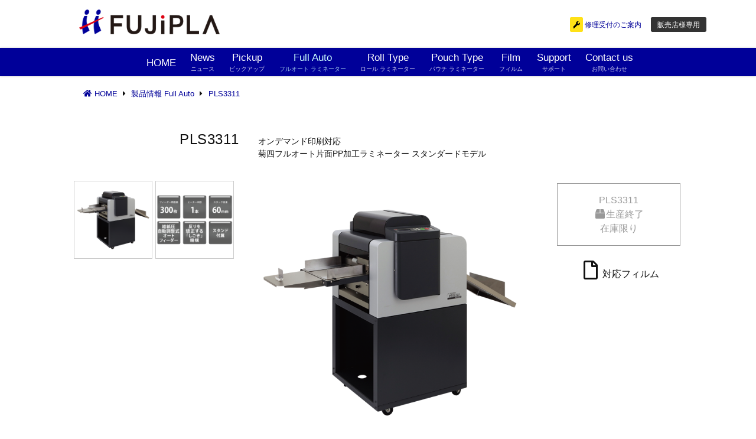

--- FILE ---
content_type: text/html
request_url: https://www.fujipla.co.jp/products/PLS3311.html
body_size: 9716
content:
<!doctype html>
<html lang="ja"><!-- InstanceBegin template="/Templates/productDetails.dwt" codeOutsideHTMLIsLocked="false" -->
	<head>
	<meta charset="utf-8">
	<meta http-equiv="X-UA-Compatible" content="IE=edge">
	<!-- InstanceBeginEditable name="meta" -->
	<meta name="viewport" content="width=device-width, initial-scale=1.0">
	<meta name="keywords" content="FUJIPLA,フジプラ,ラミネート,ラミネーター,フルオート,自動化,オートフィーダー,オンデマンド印刷,PP加工,反り矯正,しごき機構,PLS3311">
	<meta name="description" content="FUJIPLA（フジプラ） フルオートラミネーター PLS3311 オンデマンド印刷対応、菊四フルオート片面PP加工ラミネーター スタンダードモデル。">
	<title>ヒサゴ株式会社・フジプラ製品｜製品情報｜フルオートラミネーター｜PLS3311</title>
	<!-- InstanceEndEditable -->
	<!-- Google Tag Manager -->
	<script src="../js/gtm.js"></script>
	<!-- End Google Tag Manager -->
	<link rel="stylesheet" href="https://fonts.googleapis.com/css?family=Roboto:400,700">
	<link rel="stylesheet" href="https://fonts.googleapis.com/earlyaccess/notosansjapanese.css">
	<link rel="stylesheet" href="../css/fontawesome-all.min.css">
	<link rel="stylesheet" href="../css/picnic.css">
	<link rel="stylesheet" href="../css/style.css">
	<script src="../js/smooth-scroll.min.js"></script>
	<!--[if lt IE 9]>
      <script src="../js/html5shiv-printshiv.min.js"></script>
      <script src="../js/flexibility.js"></script>
      <script>
        $(function(){
          flexibility(document.documentElement);
        });
      </script>
      <![endif]-->
	<!-- InstanceBeginEditable name="cssjs" -->
  <link rel="stylesheet" href="../css/flexslider.css">
	<!-- InstanceEndEditable -->
	<!-- InstanceParam name="bodyID" type="text" value="full-auto" -->
	</head>

  <body id="full-auto">
  
  <!-- Google Tag Manager (noscript) -->
  <noscript>
  <iframe src="https://www.googletagmanager.com/ns.html?id=GTM-KT2J5JP"
    height="0" width="0" style="display:none;visibility:hidden"></iframe>
  </noscript>
  <!-- End Google Tag Manager (noscript) -->
  
  <header>
    <div class="flex" id="top">
      <div class="full half-700">
        <h1><a href="../index.html" class="brand"><img class="stack" src="../images/common/logo.png" alt="FUJIPLA"></a></h1>
      </div>
      <div id="navTopBtn" class="full half-700">
        <ul>
          <li class="infoRepair"><a href="../support/repair.html"><span class="iconRepair"><i class="fas fa-wrench fa-fw"></i></span> 修理<span class="hidden-sm">受付</span>のご案内</a></li>
          <li><a href="../bplog/index.html" class="dgray button">販売店様専用</a></li>
        </ul>
      </div>
    </div>
    <nav id="gnav">
      <input id="bmenu" type="checkbox" class="show">
      <label for="bmenu" class="burger toggle pseudo button">&#8801;</label>
      <div class="menu">
        <ul>
          <li id="gnav_home"><a href="../index.html">HOME</a></li>
          <li id="gnav_news"><a href="../news.html">News<span><br>ニュース</span></a></li>
          <li id="gnav_pickup"><a href="../pickup.html">Pickup<span><br>ピックアップ</span></a></li>
          <li id="gnav_p00">製品情報</li>
          <li class="indent" id="gnav_p01"><a href="full-auto.html">Full Auto<span><br>フルオート ラミネーター</span></a></li>
          <li class="indent" id="gnav_p02"><a href="roll-type.html">Roll Type<span><br>ロール ラミネーター</span></a></li>
          <li class="indent" id="gnav_p03"><a href="pouch-type.html">Pouch Type<span><br>パウチ ラミネーター</span></a></li>
          <li class="indent" id="gnav_p04"><a href="film.html">Film<span><br>フィルム</span></a></li>
          <li id="gnav_support"><a href="../support/index.html">Support<span><br>サポート</span></a></li>
          <li id="gnav_contact"><a href="https://www.hisago.co.jp/contact/" target="_blank">Contact us<span><br>お問い合わせ</span></a></li>
        </ul>
      </div>
    </nav>
  </header>

  <main>
  <!-- InstanceBeginEditable name="main" -->
  
  	<div class="flex" id="breadcrumb"><!-- パンくずリスト -->
      <ul class="two-fifth-500 sixth-900 fifth-1400" itemscope itemtype="http://schema.org/BreadcrumbList">
        <li itemprop="itemListElement" itemscope itemtype="https://schema.org/ListItem">
          <a itemprop="item" href="../index.html">
            <span itemprop="name">HOME</span>
          </a>
          <meta itemprop="position" content="1">
        </li>
        <li itemprop="itemListElement" itemscope itemtype="https://schema.org/ListItem">
          <a itemprop="item" href="full-auto.html">
            <span itemprop="name">製品情報 Full Auto</span>
          </a>
          <meta itemprop="position" content="2">
        </li>
        <li itemprop="itemListElement" itemscope itemtype="https://schema.org/ListItem">
          <a itemprop="item" href="PLS3311.html">
            <span itemprop="name">PLS3311</span>
          </a>
          <meta itemprop="position" content="3">
        </li>
      </ul>    
    </div><!-- End パンくずリスト -->

    <section class="wrap" id="productDetails"><!-- 製品詳細 -->
    	<header class="headding">
        <div class="flex baseline">    
          <h2 class="fourth-600 fifth-1200">PLS3311</h2>
          <p class="three-fourth-600 three-fifth-1200">オンデマンド印刷対応<br>
          菊四フルオート片面PP加工ラミネーター スタンダードモデル</p>
        </div>
        <div class="flex" id="productImg">
          <div class="flexslider full three-fourth-900">
            <ul class="slides">
              <li data-thumb="../images/products/PLS3311.png">
              	<img src="../images/products/PLS3311.png" alt="PLS3311">
              </li>
              <li data-thumb="../images/products/PLS3311_a.png">
              	<img src="../images/products/PLS3311_a.png" alt="特長">
              </li>
            </ul>
          </div>
          <div class="full fourth-900">
            <ul class="btn-list">
              <li class="infoEnd">PLS3311<br><i class="fas fa-fw fa-box"></i>生産終了<br>在庫限り</li>
              <li><a href="film-roll.html#pluster" class="pseudo button"><i class="far fa-file fa-fw fa-2x"></i>対応フィルム</a></li>
            </ul>
          </div>
        </div>
      </header>
      <div class="spec flex two-600 three-1000">
      	<div>
          <dl>
            <dt>ラミネート速度</dt>
            <dd>1.0～3.0m/分</dd>
          
            <dt>ウォームアップタイム</dt>
            <dd>約10分</dd>
          
            <dt>温度調整範囲</dt>
            <dd>OFF・60～130℃（5℃単位調節）</dd>
          
            <dt>対応フィルム厚</dt>
            <dd>プラスターフィルム（カートリッジ式専用フィルム）、30&micro;m</dd>
            
            <dt>給紙方式</dt>
            <dd>上取りゴムロール方式</dd>	
            
            <dt>フィーダー積載高</dt>
            <dd>40mm（四六判135kg〔157ｇ/m<sup>2</sup>〕用紙で約300枚搭載）</dd>
          
          </dl>
      	</div>
        <div>
          <dl>       
  
            <dt>対応用紙厚</dt>
            <dd>90～240kg（四六判坪連量）<br>
            		104.7～280.0ｇ/m<sup>2</sup></dd>
          
            <dt>用紙サイズ</dt>
            <dd>最大：350(W)×500(L)mm<br>
                最小：272(W)×300(L)mm</dd>
  
            <dt>電源電圧 / 消費電力</dt>
            <dd>AC 100V(50/60Hz) / 800W</dd>
          
            <dt>本体サイズ</dt>
            <dd>1654(W)×615(D)×1125(H)mm</dd>
          
            <dt>重量</dt>
            <dd>92.6kg（組立時）</dd>
          
          </dl>
        </div>
        <div>
          <dl>

            <dt>付属品</dt>
            <dd><ul>
              <li>フィーダートレイ</li>
              <li>スタッカー</li>
              <li>電源ケーブル</li>
              <li>取扱説明書</li>
              <li>スタンド一式</li>
            </ul></dd>

          </dl>
      	</div>

      </div><!-- End spec -->
      
      
    </section><!-- End 製品詳細 -->
    
  <!-- InstanceEndEditable -->
  </main>

	<div id="pageTop">
  	<p><a data-scroll href="#top"><i class="fas fa-chevron-circle-up fa-fw"></i>ページトップ</a></p>
  </div>
  <footer>
  	<div id="pageFooter">
      <p><small>Copyright &copy; HISAGO Co., Ltd. All rights reserved.</small></p>
    </div>
    <div id="footerInfo">
      <ul>
        <li><a href="https://www.hisago.co.jp/" target="_blank"><img src="../images/common/logo_hisago_mono.png" alt="ヒサゴ株式会社" class="logo"></a></li>
        <li><a href="https://www.hisago.co.jp/company/" target="_blank"><i class="fas fa-angle-right fa-fw"></i>会社情報</a></li>
        <li><a href="https://www.hisago.co.jp/privacypolicy/" target="_blank"><i class="fas fa-angle-right fa-fw"></i>プライバシーポリシー</a></li>
      </ul>
    </div>
  </footer>

  <script>var scroll = new SmoothScroll('a[href*="#"]');</script>
	<!-- InstanceBeginEditable name="cssjs2" -->

  <script src="https://ajax.googleapis.com/ajax/libs/jquery/1/jquery.min.js"></script>
  <!-- FlexSlider -->
  <script src="../js/jquery.flexslider-min.js"></script>
  <script>
		$(window).load(function() {
			$('.flexslider').flexslider({
				animation: "fade",
				slideshow: false,
				directionNav: false,
				controlNav: false,
				controlNav: "thumbnails"
			});
		});
  </script>

	<!-- InstanceEndEditable -->
  </body>
<!-- InstanceEnd --></html>


--- FILE ---
content_type: text/css
request_url: https://www.fujipla.co.jp/css/picnic.css
body_size: 57724
content:
@charset "UTF-8";
/**
 * 1. Set default font family to sans-serif.
 * 2. Prevent iOS text size adjust after orientation change, without disabling
 *    user zoom.
 */
html {
  font-family: sans-serif;
  /* 1 */
  -ms-text-size-adjust: 100%;
  /* 2 */
  -webkit-text-size-adjust: 100%;
  /* 2 */ }

/**
 * Remove default margin.
 */
body {
  margin: 0; }

/* HTML5 display definitions
   ========================================================================== */
/**
 * Correct `block` display not defined for any HTML5 element in IE 8/9.
 * Correct `block` display not defined for `details` or `summary` in IE 10/11 and Firefox.
 * Correct `block` display not defined for `main` in IE 11.
 */
article,
aside,
details,
figcaption,
figure,
footer,
header,
hgroup,
main,
nav,
section,
summary {
  display: block; }

/**
 * 1. Correct `inline-block` display not defined in IE 8/9.
 * 2. Normalize vertical alignment of `progress` in Chrome, Firefox, and Opera.
 */
audio,
canvas,
progress,
video {
  display: inline-block;
  /* 1 */
  vertical-align: baseline;
  /* 2 */ }

/**
 * Prevent modern browsers from displaying `audio` without controls.
 * Remove excess height in iOS 5 devices.
 */
audio:not([controls]) {
  display: none;
  height: 0; }

/**
 * Address `[hidden]` styling not present in IE 8/9/10.
 * Hide the `template` element in IE 8/9/11, Safari, and Firefox < 22.
 */
[hidden],
template {
  display: none; }

/* Links
   ========================================================================== */
/**
 * Remove the gray background color from active links in IE 10.
 */
a {
  background: transparent; }

/**
 * Improve readability when focused and also mouse hovered in all browsers.
 */
a:active,
a:hover {
  outline: 0; }

/* Text-level semantics
   ========================================================================== */
/**
 * Address styling not present in IE 8/9/10/11, Safari, and Chrome.
 */
abbr[title] {
  border-bottom: 1px dotted; }

/**
 * Address style set to `bolder` in Firefox 4+, Safari, and Chrome.
 */
b,
strong {
  font-weight: bold; }

/**
 * Address styling not present in Safari and Chrome.
 */
dfn {
  font-style: italic; }

/**
 * Address variable `h1` font-size and margin within `section` and `article`
 * contexts in Firefox 4+, Safari, and Chrome.
 */
h1 {
  font-size: 2em;
  margin: 0.67em 0; }

/**
 * Address styling not present in IE 8/9.
 */
mark {
  background: #ff0;
  color: #000; }

/**
 * Address inconsistent and variable font size in all browsers.
 */
small {
  font-size: 80%; }

/**
 * Prevent `sub` and `sup` affecting `line-height` in all browsers.
 */
sub,
sup {
  font-size: 75%;
  line-height: 0;
  position: relative;
  vertical-align: baseline; }

sup {
  top: -0.5em; }

sub {
  bottom: -0.25em; }

/* Embedded content
   ========================================================================== */
/**
 * Remove border when inside `a` element in IE 8/9/10.
 */
img {
  border: 0; }

/**
 * Correct overflow not hidden in IE 9/10/11.
 */
svg:not(:root) {
  overflow: hidden; }

/* Grouping content
   ========================================================================== */
/**
 * Address margin not present in IE 8/9 and Safari.
 */
figure {
  margin: 1em 40px; }

/**
 * Address differences between Firefox and other browsers.
 */
hr {
  -moz-box-sizing: content-box;
  box-sizing: content-box;
  height: 0; }

/**
 * Contain overflow in all browsers.
 */
pre {
  overflow: auto; }

/**
 * Address odd `em`-unit font size rendering in all browsers.
 */
code,
kbd,
pre,
samp {
  font-family: monospace, monospace;
  font-size: 1em; }

/* Forms
   ========================================================================== */
/**
 * Known limitation: by default, Chrome and Safari on OS X allow very limited
 * styling of `select`, unless a `border` property is set.
 */
/**
 * 1. Correct color not being inherited.
 *    Known issue: affects color of disabled elements.
 * 2. Correct font properties not being inherited.
 * 3. Address margins set differently in Firefox 4+, Safari, and Chrome.
 */
button,
input,
optgroup,
select,
textarea {
  color: inherit;
  /* 1 */
  font: inherit;
  /* 2 */
  margin: 0;
  /* 3 */ }

/**
 * Address `overflow` set to `hidden` in IE 8/9/10/11.
 */
button {
  overflow: visible; }

/**
 * Address inconsistent `text-transform` inheritance for `button` and `select`.
 * All other form control elements do not inherit `text-transform` values.
 * Correct `button` style inheritance in Firefox, IE 8/9/10/11, and Opera.
 * Correct `select` style inheritance in Firefox.
 */
button,
select {
  text-transform: none; }

/**
 * 1. Avoid the WebKit bug in Android 4.0.* where (2) destroys native `audio`
 *    and `video` controls.
 * 2. Correct inability to style clickable `input` types in iOS.
 * 3. Improve usability and consistency of cursor style between image-type
 *    `input` and others.
 */
button,
html input[type="button"],
input[type="reset"],
input[type="submit"] {
  -webkit-appearance: button;
  /* 2 */
  cursor: pointer;
  /* 3 */ }

/**
 * Re-set default cursor for disabled elements.
 */
button[disabled],
input[disabled] {
  cursor: default; }

/**
 * Remove inner padding and border in Firefox 4+.
 */
button::-moz-focus-inner,
input::-moz-focus-inner {
  border: 0;
  padding: 0; }

/**
 * Address Firefox 4+ setting `line-height` on `input` using `!important` in
 * the UA stylesheet.
 */
input {
  line-height: normal; }

/**
 * It's recommended that you don't attempt to style these elements.
 * Firefox's implementation doesn't respect box-sizing, padding, or width.
 *
 * 1. Address box sizing set to `content-box` in IE 8/9/10.
 * 2. Remove excess padding in IE 8/9/10.
 */
input[type="checkbox"],
input[type="radio"] {
  box-sizing: border-box;
  /* 1 */
  padding: 0;
  /* 2 */ }

/**
 * Fix the cursor style for Chrome's increment/decrement buttons. For certain
 * `font-size` values of the `input`, it causes the cursor style of the
 * decrement button to change from `default` to `text`.
 */
input[type="number"]::-webkit-inner-spin-button,
input[type="number"]::-webkit-outer-spin-button {
  height: auto; }

/**
 * Remove inner padding and search cancel button in Safari and Chrome on OS X.
 * Safari (but not Chrome) clips the cancel button when the search input has
 * padding (and `textfield` appearance).
 */
input[type="search"]::-webkit-search-cancel-button,
input[type="search"]::-webkit-search-decoration {
  -webkit-appearance: none; }

/**
 * Define consistent border, margin, and padding.
 */
fieldset {
  border: 0;
  padding: 0; }

/**
 * 1. Correct `color` not being inherited in IE 8/9/10/11.
 * 2. Remove padding so people aren't caught out if they zero out fieldsets.
 */
legend {
  border: 0;
  /* 1 */
  padding: 0;
  /* 2 */ }

/**
 * Remove default vertical scrollbar in IE 8/9/10/11.
 */
textarea {
  overflow: auto; }

/**
 * Don't inherit the `font-weight` (applied by a rule above).
 * NOTE: the default cannot safely be changed in Chrome and Safari on OS X.
 */
optgroup {
  font-weight: bold; }

/* Tables
   ========================================================================== */
/**
 * Remove most spacing between table cells.
 */
table {
  border-collapse: collapse;
  border-spacing: 0; }

td,
th {
  padding: 0; }

* {
  box-sizing: inherit; }

html,
body {
/*  font-family: Arial, Helvetica, sans-serif; */
  box-sizing: border-box;
  height: 100%; }

body {
  color: #111;
/*  font-size: 1.1em; */
  line-height: 1.5;
  background: #fff; }

main {
  display: block; }

h1,
h2,
h3,
h4,
h5,
h6 {
  margin: 0;
  padding: 0.6em 0; }

li {
  margin: 0 0 0.3em; }

a {
  color: #009;
  text-decoration: none;
  box-shadow: none;
  transition: all 0.3s; }

code {
  padding: 0.3em 0.6em;
  font-size: .8em;
  background: #f5f5f5; }

pre {
  text-align: left;
  padding: 0.3em 0.6em;
  background: #f5f5f5;
  border-radius: 0.2em; }
  pre code {
    padding: 0; }

blockquote {
  padding: 0 0 0 1em;
  margin: 0 0 0 .1em;
  box-shadow: inset 5px 0 rgba(17, 17, 17, 0.3); }

label {
  cursor: pointer; }

[class^="icon-"]:before,
[class*=" icon-"]:before {
  margin: 0 0.6em 0 0; }

i[class^="icon-"]:before,
i[class*=" icon-"]:before {
  margin: 0; }

.label, [data-tooltip]:after, button,
.button,
[type=submit], .dropimage {
  display: inline-block;
  text-align: center;
  letter-spacing: inherit;
  margin: 0;
  padding: 0.3em 0.9em;
  vertical-align: middle;
  background: #009;
  color: #fff;
  border: 0;
  border-radius: 0.2em;
  width: auto;
  -webkit-touch-callout: none;
  -webkit-user-select: none;
  -khtml-user-select: none;
  -moz-user-select: none;
  -ms-user-select: none;
  user-select: none; }
  .success.label, .success[data-tooltip]:after, button.success,
  .success.button,
  .success[type=submit], .success.dropimage {
    background: #2ecc40; }
  .warning.label, .warning[data-tooltip]:after, button.warning,
  .warning.button,
  .warning[type=submit], .warning.dropimage {
    background: #ff851b; }
  .error.label, .error[data-tooltip]:after, button.error,
  .error.button,
  .error[type=submit], .error.dropimage {
    background: #ff4136; }
  .pseudo.label, .pseudo[data-tooltip]:after, button.pseudo,
  .pseudo.button,
  .pseudo[type=submit], .pseudo.dropimage {
    background-color: transparent;
    color: inherit; }

.label, [data-tooltip]:after {
  font-size: .6em;
  padding: .4em .6em;
  margin-left: 1em;
  line-height: 1; }

button,
.button,
[type=submit], .dropimage {
  margin: 0.3em 0;
  cursor: pointer;
  transition: all 0.3s;
  border-radius: 0.2em;
  height: auto;
  vertical-align: baseline;
  box-shadow: 0 0 transparent inset; }
  button:hover,
  .button:hover,
  [type=submit]:hover, .dropimage:hover, button:focus,
  .button:focus,
  [type=submit]:focus, .dropimage:focus {
    box-shadow: inset 0 0 0 99em rgba(255, 255, 255, 0.3);
    border: 0; }
  button.pseudo:hover,
  .pseudo.button:hover,
  .pseudo[type=submit]:hover, .pseudo.dropimage:hover, button.pseudo:focus,
  .pseudo.button:focus,
  .pseudo[type=submit]:focus, .pseudo.dropimage:focus {
    box-shadow: inset 0 0 0 99em rgba(17, 17, 17, 0.1); }
  button.active,
  .active.button,
  .active[type=submit], .active.dropimage, button:active,
  .button:active,
  [type=submit]:active, .dropimage:active, button.pseudo:active,
  .pseudo.button:active,
  .pseudo[type=submit]:active, .pseudo.dropimage:active {
    box-shadow: inset 0 0 0 99em rgba(17, 17, 17, 0.2); }
  button[disabled],
  [disabled].button,
  [disabled][type=submit], [disabled].dropimage {
    cursor: default;
    box-shadow: none;
    background: #bbb; }

:checked + .toggle,
:checked + .toggle:hover {
  box-shadow: inset 0 0 0 99em rgba(17, 17, 17, 0.2); }

[type] + .toggle {
  padding: 0.3em 0.9em;
  margin-right: 0; }
  [type] + .toggle:after, [type] + .toggle:before {
    display: none; }

input,
textarea,
.select select {
  line-height: 1.5;
  margin: 0;
  height: 2.1em;
  padding: 0.3em 0.6em;
  border: 1px solid #ccc;
  background-color: #fff;
  border-radius: 0.2em;
  transition: all 0.3s;
  width: 100%; }
  input:focus,
  textarea:focus,
  .select select:focus {
    border: 1px solid #009;
    outline: 0; }

textarea {
  height: auto; }

[type=file],
[type=color] {
  cursor: pointer; }

[type=file] {
  height: auto; }

select {
  background: #fff url([data-uri]) no-repeat scroll 95% center/10px 15px;
  background-position: calc(100% - 15px) center;
  border: 1px solid #ccc;
  border-radius: 0.2em;
  cursor: pointer;
  width: 100%;
  height: 2.2em;
  box-sizing: border-box;
  padding: 0.3em 0.45em;
  transition: all .3s;
  -moz-appearance: none;
  -webkit-appearance: none;
  appearance: none; }
  select::-ms-expand {
    display: none; }
  select:focus, select:active {
    border: 1px solid #009;
    transition: outline 0s; }
  select:-moz-focusring {
    color: transparent;
    text-shadow: 0 0 0 #111; }
  select option {
    font-size: inherit;
    padding: 0.3em 0.45em; }

[type=radio], [type=checkbox] {
  opacity: 0;
  width: 0;
  position: absolute;
  display: inline-block; }
  [type=radio] + .checkable:hover:before, [type=checkbox] + .checkable:hover:before, [type=radio]:focus + .checkable:before, [type=checkbox]:focus + .checkable:before {
    border: 1px solid #009; }
  [type=radio] + .checkable, [type=checkbox] + .checkable {
    position: relative;
    cursor: pointer;
    padding-left: 1.5em;
    margin-right: .6em; }
    [type=radio] + .checkable:before, [type=checkbox] + .checkable:before, [type=radio] + .checkable:after, [type=checkbox] + .checkable:after {
      content: '';
      position: absolute;
      display: inline-block;
      left: 0;
      top: 50%;
      transform: translateY(-50%);
      font-size: 1em;
      line-height: 1em;
      color: transparent;
      font-family: sans;
      text-align: center;
      box-sizing: border-box;
      width: 1em;
      height: 1em;
      border-radius: 50%;
      transition: all 0.3s; }
    [type=radio] + .checkable:before, [type=checkbox] + .checkable:before {
      border: 1px solid #aaa; }
  [type=radio]:checked + .checkable:after, [type=checkbox]:checked + .checkable:after {
    background: #555;
    transform: scale(0.5) translateY(-100%); }

[type=checkbox] + .checkable:before {
  border-radius: 0.2em; }
[type=checkbox] + .checkable:after {
  content: "✔";
  background: none;
  transform: scale(2) translateY(-25%);
  visibility: hidden;
  opacity: 0; }
[type=checkbox]:checked + .checkable:after {
  color: #111;
  background: none;
  transform: translateY(-50%);
  transition: all 0.3s;
  visibility: visible;
  opacity: 1; }

table {
  text-align: left; }

td,
th {
  padding: 0.3em 0.6em; }

th {
  text-align: left;
  font-weight: bold;
  color: #fff;
  background-color: #009; }

.success th {
  background-color: #2ecc40; }

.warning th {
  background-color: #ff851b; }

.error th {
  background-color: #ff4136; }

.dull th {
  background-color: #aaa; }

tr:nth-child(even) {
  background: rgba(0, 0, 0, 0.05); }

.flex {
  display: -ms-flexbox;
	-js-display: flex;
  display: flex;
  margin-left: -0.6em;
  width: calc(100% + 0.6em);
  flex-wrap: wrap;
  transition: all .3s ease; }

.flex > * {
  box-sizing: border-box;
  flex: 1 1 auto;
  /* Default for IE10 bug */
  padding-left: 0.6em;
  padding-bottom: 0.6em; }

.flex[class*="one"] > *, .flex[class*="two"] > *, .flex[class*="three"] > *, .flex[class*="four"] > *, .flex[class*="five"] > *, .flex[class*="six"] > *, .flex[class*="seven"] > *, .flex[class*="eight"] > *, .flex[class*="nine"] > *, .flex[class*="ten"] > *, .flex[class*="eleven"] > *, .flex[class*="twelve"] > * {
  flex-grow: 0; }

.flex.grow > * {
  flex-grow: 1; }

.center {
  justify-content: center; }

.one > * {
  width: 100%; }

.two > * {
  width: 50%; }

.three > * {
  width: 33.33333%; }

.four > * {
  width: 25%; }

.five > * {
  width: 20%; }

.six > * {
  width: 16.66666%; }

.seven > * {
  width: 14.28571%; }

.eight > * {
  width: 12.5%; }

.nine > * {
  width: 11.11111%; }

.ten > * {
  width: 10%; }

.eleven > * {
  width: 9.09091%; }

.twelve > * {
  width: 8.33333%; }

@media all and (min-width: 500px) {
  .one-500 > * {
    width: 100%; }

  .two-500 > * {
    width: 50%; }

  .three-500 > * {
    width: 33.33333%; }

  .four-500 > * {
    width: 25%; }

  .five-500 > * {
    width: 20%; }

  .six-500 > * {
    width: 16.66666%; }

  .seven-500 > * {
    width: 14.28571%; }

  .eight-500 > * {
    width: 12.5%; }

  .nine-500 > * {
    width: 11.11111%; }

  .ten-500 > * {
    width: 10%; }

  .eleven-500 > * {
    width: 9.09091%; }

  .twelve-500 > * {
    width: 8.33333%; } }
@media all and (min-width: 600px) {
  .one-600 > * {
    width: 100%; }

  .two-600 > * {
    width: 50%; }

  .three-600 > * {
    width: 33.33333%; }

  .four-600 > * {
    width: 25%; }

  .five-600 > * {
    width: 20%; }

  .six-600 > * {
    width: 16.66666%; }

  .seven-600 > * {
    width: 14.28571%; }

  .eight-600 > * {
    width: 12.5%; }

  .nine-600 > * {
    width: 11.11111%; }

  .ten-600 > * {
    width: 10%; }

  .eleven-600 > * {
    width: 9.09091%; }

  .twelve-600 > * {
    width: 8.33333%; } }
@media all and (min-width: 700px) {
  .one-700 > * {
    width: 100%; }

  .two-700 > * {
    width: 50%; }

  .three-700 > * {
    width: 33.33333%; }

  .four-700 > * {
    width: 25%; }

  .five-700 > * {
    width: 20%; }

  .six-700 > * {
    width: 16.66666%; }

  .seven-700 > * {
    width: 14.28571%; }

  .eight-700 > * {
    width: 12.5%; }

  .nine-700 > * {
    width: 11.11111%; }

  .ten-700 > * {
    width: 10%; }

  .eleven-700 > * {
    width: 9.09091%; }

  .twelve-700 > * {
    width: 8.33333%; } }
@media all and (min-width: 800px) {
  .one-800 > * {
    width: 100%; }

  .two-800 > * {
    width: 50%; }

  .three-800 > * {
    width: 33.33333%; }

  .four-800 > * {
    width: 25%; }

  .five-800 > * {
    width: 20%; }

  .six-800 > * {
    width: 16.66666%; }

  .seven-800 > * {
    width: 14.28571%; }

  .eight-800 > * {
    width: 12.5%; }

  .nine-800 > * {
    width: 11.11111%; }

  .ten-800 > * {
    width: 10%; }

  .eleven-800 > * {
    width: 9.09091%; }

  .twelve-800 > * {
    width: 8.33333%; } }
@media all and (min-width: 900px) {
  .one-900 > * {
    width: 100%; }

  .two-900 > * {
    width: 50%; }

  .three-900 > * {
    width: 33.33333%; }

  .four-900 > * {
    width: 25%; }

  .five-900 > * {
    width: 20%; }

  .six-900 > * {
    width: 16.66666%; }

  .seven-900 > * {
    width: 14.28571%; }

  .eight-900 > * {
    width: 12.5%; }

  .nine-900 > * {
    width: 11.11111%; }

  .ten-900 > * {
    width: 10%; }

  .eleven-900 > * {
    width: 9.09091%; }

  .twelve-900 > * {
    width: 8.33333%; } }
@media all and (min-width: 1000px) {
  .one-1000 > * {
    width: 100%; }

  .two-1000 > * {
    width: 50%; }

  .three-1000 > * {
    width: 33.33333%; }

  .four-1000 > * {
    width: 25%; }

  .five-1000 > * {
    width: 20%; }

  .six-1000 > * {
    width: 16.66666%; }

  .seven-1000 > * {
    width: 14.28571%; }

  .eight-1000 > * {
    width: 12.5%; }

  .nine-1000 > * {
    width: 11.11111%; }

  .ten-1000 > * {
    width: 10%; }

  .eleven-1000 > * {
    width: 9.09091%; }

  .twelve-1000 > * {
    width: 8.33333%; } }
@media all and (min-width: 1100px) {
  .one-1100 > * {
    width: 100%; }

  .two-1100 > * {
    width: 50%; }

  .three-1100 > * {
    width: 33.33333%; }

  .four-1100 > * {
    width: 25%; }

  .five-1100 > * {
    width: 20%; }

  .six-1100 > * {
    width: 16.66666%; }

  .seven-1100 > * {
    width: 14.28571%; }

  .eight-1100 > * {
    width: 12.5%; }

  .nine-1100 > * {
    width: 11.11111%; }

  .ten-1100 > * {
    width: 10%; }

  .eleven-1100 > * {
    width: 9.09091%; }

  .twelve-1100 > * {
    width: 8.33333%; } }
@media all and (min-width: 1200px) {
  .one-1200 > * {
    width: 100%; }

  .two-1200 > * {
    width: 50%; }

  .three-1200 > * {
    width: 33.33333%; }

  .four-1200 > * {
    width: 25%; }

  .five-1200 > * {
    width: 20%; }

  .six-1200 > * {
    width: 16.66666%; }

  .seven-1200 > * {
    width: 14.28571%; }

  .eight-1200 > * {
    width: 12.5%; }

  .nine-1200 > * {
    width: 11.11111%; }

  .ten-1200 > * {
    width: 10%; }

  .eleven-1200 > * {
    width: 9.09091%; }

  .twelve-1200 > * {
    width: 8.33333%; } }
@media all and (min-width: 1300px) {
  .one-1300 > * {
    width: 100%; }

  .two-1300 > * {
    width: 50%; }

  .three-1300 > * {
    width: 33.33333%; }

  .four-1300 > * {
    width: 25%; }

  .five-1300 > * {
    width: 20%; }

  .six-1300 > * {
    width: 16.66666%; }

  .seven-1300 > * {
    width: 14.28571%; }

  .eight-1300 > * {
    width: 12.5%; }

  .nine-1300 > * {
    width: 11.11111%; }

  .ten-1300 > * {
    width: 10%; }

  .eleven-1300 > * {
    width: 9.09091%; }

  .twelve-1300 > * {
    width: 8.33333%; } }
@media all and (min-width: 1400px) {
  .one-1400 > * {
    width: 100%; }

  .two-1400 > * {
    width: 50%; }

  .three-1400 > * {
    width: 33.33333%; }

  .four-1400 > * {
    width: 25%; }

  .five-1400 > * {
    width: 20%; }

  .six-1400 > * {
    width: 16.66666%; }

  .seven-1400 > * {
    width: 14.28571%; }

  .eight-1400 > * {
    width: 12.5%; }

  .nine-1400 > * {
    width: 11.11111%; }

  .ten-1400 > * {
    width: 10%; }

  .eleven-1400 > * {
    width: 9.09091%; }

  .twelve-1400 > * {
    width: 8.33333%; } }
@media all and (min-width: 1500px) {
  .one-1500 > * {
    width: 100%; }

  .two-1500 > * {
    width: 50%; }

  .three-1500 > * {
    width: 33.33333%; }

  .four-1500 > * {
    width: 25%; }

  .five-1500 > * {
    width: 20%; }

  .six-1500 > * {
    width: 16.66666%; }

  .seven-1500 > * {
    width: 14.28571%; }

  .eight-1500 > * {
    width: 12.5%; }

  .nine-1500 > * {
    width: 11.11111%; }

  .ten-1500 > * {
    width: 10%; }

  .eleven-1500 > * {
    width: 9.09091%; }

  .twelve-1500 > * {
    width: 8.33333%; } }
@media all and (min-width: 1600px) {
  .one-1600 > * {
    width: 100%; }

  .two-1600 > * {
    width: 50%; }

  .three-1600 > * {
    width: 33.33333%; }

  .four-1600 > * {
    width: 25%; }

  .five-1600 > * {
    width: 20%; }

  .six-1600 > * {
    width: 16.66666%; }

  .seven-1600 > * {
    width: 14.28571%; }

  .eight-1600 > * {
    width: 12.5%; }

  .nine-1600 > * {
    width: 11.11111%; }

  .ten-1600 > * {
    width: 10%; }

  .eleven-1600 > * {
    width: 9.09091%; }

  .twelve-1600 > * {
    width: 8.33333%; } }
@media all and (min-width: 1700px) {
  .one-1700 > * {
    width: 100%; }

  .two-1700 > * {
    width: 50%; }

  .three-1700 > * {
    width: 33.33333%; }

  .four-1700 > * {
    width: 25%; }

  .five-1700 > * {
    width: 20%; }

  .six-1700 > * {
    width: 16.66666%; }

  .seven-1700 > * {
    width: 14.28571%; }

  .eight-1700 > * {
    width: 12.5%; }

  .nine-1700 > * {
    width: 11.11111%; }

  .ten-1700 > * {
    width: 10%; }

  .eleven-1700 > * {
    width: 9.09091%; }

  .twelve-1700 > * {
    width: 8.33333%; } }
@media all and (min-width: 1800px) {
  .one-1800 > * {
    width: 100%; }

  .two-1800 > * {
    width: 50%; }

  .three-1800 > * {
    width: 33.33333%; }

  .four-1800 > * {
    width: 25%; }

  .five-1800 > * {
    width: 20%; }

  .six-1800 > * {
    width: 16.66666%; }

  .seven-1800 > * {
    width: 14.28571%; }

  .eight-1800 > * {
    width: 12.5%; }

  .nine-1800 > * {
    width: 11.11111%; }

  .ten-1800 > * {
    width: 10%; }

  .eleven-1800 > * {
    width: 9.09091%; }

  .twelve-1800 > * {
    width: 8.33333%; } }
@media all and (min-width: 1900px) {
  .one-1900 > * {
    width: 100%; }

  .two-1900 > * {
    width: 50%; }

  .three-1900 > * {
    width: 33.33333%; }

  .four-1900 > * {
    width: 25%; }

  .five-1900 > * {
    width: 20%; }

  .six-1900 > * {
    width: 16.66666%; }

  .seven-1900 > * {
    width: 14.28571%; }

  .eight-1900 > * {
    width: 12.5%; }

  .nine-1900 > * {
    width: 11.11111%; }

  .ten-1900 > * {
    width: 10%; }

  .eleven-1900 > * {
    width: 9.09091%; }

  .twelve-1900 > * {
    width: 8.33333%; } }
@media all and (min-width: 2000px) {
  .one-2000 > * {
    width: 100%; }

  .two-2000 > * {
    width: 50%; }

  .three-2000 > * {
    width: 33.33333%; }

  .four-2000 > * {
    width: 25%; }

  .five-2000 > * {
    width: 20%; }

  .six-2000 > * {
    width: 16.66666%; }

  .seven-2000 > * {
    width: 14.28571%; }

  .eight-2000 > * {
    width: 12.5%; }

  .nine-2000 > * {
    width: 11.11111%; }

  .ten-2000 > * {
    width: 10%; }

  .eleven-2000 > * {
    width: 9.09091%; }

  .twelve-2000 > * {
    width: 8.33333%; } }
.full {
  width: 100%; }

.half {
  width: 50%; }

.third {
  width: 33.33333%; }

.two-third {
  width: 66.66666%; }

.fourth {
  width: 25%; }

.three-fourth {
  width: 75%; }

.fifth {
  width: 20%; }

.two-fifth {
  width: 40%; }

.three-fifth {
  width: 60%; }

.four-fifth {
  width: 80%; }

.sixth {
  width: 16.66666%; }

.none {
  display: none; }

@media all and (min-width: 500px) {
  .full-500 {
    width: 100%;
    display: block; }

  .half-500 {
    width: 50%;
    display: block; }

  .third-500 {
    width: 33.33333%;
    display: block; }

  .two-third-500 {
    width: 66.66666%;
    display: block; }

  .fourth-500 {
    width: 25%;
    display: block; }

  .three-fourth-500 {
    width: 75%;
    display: block; }

  .fifth-500 {
    width: 20%;
    display: block; }

  .two-fifth-500 {
    width: 40%;
    display: block; }

  .three-fifth-500 {
    width: 60%;
    display: block; }

  .four-fifth-500 {
    width: 80%;
    display: block; }

  .sixth-500 {
    width: 16.66666%;
    display: block; } }
@media all and (min-width: 600px) {
  .full-600 {
    width: 100%;
    display: block; }

  .half-600 {
    width: 50%;
    display: block; }

  .third-600 {
    width: 33.33333%;
    display: block; }

  .two-third-600 {
    width: 66.66666%;
    display: block; }

  .fourth-600 {
    width: 25%;
    display: block; }

  .three-fourth-600 {
    width: 75%;
    display: block; }

  .fifth-600 {
    width: 20%;
    display: block; }

  .two-fifth-600 {
    width: 40%;
    display: block; }

  .three-fifth-600 {
    width: 60%;
    display: block; }

  .four-fifth-600 {
    width: 80%;
    display: block; }

  .sixth-600 {
    width: 16.66666%;
    display: block; } }
@media all and (min-width: 700px) {
  .full-700 {
    width: 100%;
    display: block; }

  .half-700 {
    width: 50%;
    display: block; }

  .third-700 {
    width: 33.33333%;
    display: block; }

  .two-third-700 {
    width: 66.66666%;
    display: block; }

  .fourth-700 {
    width: 25%;
    display: block; }

  .three-fourth-700 {
    width: 75%;
    display: block; }

  .fifth-700 {
    width: 20%;
    display: block; }

  .two-fifth-700 {
    width: 40%;
    display: block; }

  .three-fifth-700 {
    width: 60%;
    display: block; }

  .four-fifth-700 {
    width: 80%;
    display: block; }

  .sixth-700 {
    width: 16.66666%;
    display: block; } }
@media all and (min-width: 800px) {
  .full-800 {
    width: 100%;
    display: block; }

  .half-800 {
    width: 50%;
    display: block; }

  .third-800 {
    width: 33.33333%;
    display: block; }

  .two-third-800 {
    width: 66.66666%;
    display: block; }

  .fourth-800 {
    width: 25%;
    display: block; }

  .three-fourth-800 {
    width: 75%;
    display: block; }

  .fifth-800 {
    width: 20%;
    display: block; }

  .two-fifth-800 {
    width: 40%;
    display: block; }

  .three-fifth-800 {
    width: 60%;
    display: block; }

  .four-fifth-800 {
    width: 80%;
    display: block; }

  .sixth-800 {
    width: 16.66666%;
    display: block; } }
@media all and (min-width: 900px) {
  .full-900 {
    width: 100%;
    display: block; }

  .half-900 {
    width: 50%;
    display: block; }

  .third-900 {
    width: 33.33333%;
    display: block; }

  .two-third-900 {
    width: 66.66666%;
    display: block; }

  .fourth-900 {
    width: 25%;
    display: block; }

  .three-fourth-900 {
    width: 75%;
    display: block; }

  .fifth-900 {
    width: 20%;
    display: block; }

  .two-fifth-900 {
    width: 40%;
    display: block; }

  .three-fifth-900 {
    width: 60%;
    display: block; }

  .four-fifth-900 {
    width: 80%;
    display: block; }

  .sixth-900 {
    width: 16.66666%;
    display: block; } }
@media all and (min-width: 1000px) {
  .full-1000 {
    width: 100%;
    display: block; }

  .half-1000 {
    width: 50%;
    display: block; }

  .third-1000 {
    width: 33.33333%;
    display: block; }

  .two-third-1000 {
    width: 66.66666%;
    display: block; }

  .fourth-1000 {
    width: 25%;
    display: block; }

  .three-fourth-1000 {
    width: 75%;
    display: block; }

  .fifth-1000 {
    width: 20%;
    display: block; }

  .two-fifth-1000 {
    width: 40%;
    display: block; }

  .three-fifth-1000 {
    width: 60%;
    display: block; }

  .four-fifth-1000 {
    width: 80%;
    display: block; }

  .sixth-1000 {
    width: 16.66666%;
    display: block; } }
@media all and (min-width: 1100px) {
  .full-1100 {
    width: 100%;
    display: block; }

  .half-1100 {
    width: 50%;
    display: block; }

  .third-1100 {
    width: 33.33333%;
    display: block; }

  .two-third-1100 {
    width: 66.66666%;
    display: block; }

  .fourth-1100 {
    width: 25%;
    display: block; }

  .three-fourth-1100 {
    width: 75%;
    display: block; }

  .fifth-1100 {
    width: 20%;
    display: block; }

  .two-fifth-1100 {
    width: 40%;
    display: block; }

  .three-fifth-1100 {
    width: 60%;
    display: block; }

  .four-fifth-1100 {
    width: 80%;
    display: block; }

  .sixth-1100 {
    width: 16.66666%;
    display: block; } }
@media all and (min-width: 1200px) {
  .full-1200 {
    width: 100%;
    display: block; }

  .half-1200 {
    width: 50%;
    display: block; }

  .third-1200 {
    width: 33.33333%;
    display: block; }

  .two-third-1200 {
    width: 66.66666%;
    display: block; }

  .fourth-1200 {
    width: 25%;
    display: block; }

  .three-fourth-1200 {
    width: 75%;
    display: block; }

  .fifth-1200 {
    width: 20%;
    display: block; }

  .two-fifth-1200 {
    width: 40%;
    display: block; }

  .three-fifth-1200 {
    width: 60%;
    display: block; }

  .four-fifth-1200 {
    width: 80%;
    display: block; }

  .sixth-1200 {
    width: 16.66666%;
    display: block; } }
@media all and (min-width: 1300px) {
  .full-1300 {
    width: 100%;
    display: block; }

  .half-1300 {
    width: 50%;
    display: block; }

  .third-1300 {
    width: 33.33333%;
    display: block; }

  .two-third-1300 {
    width: 66.66666%;
    display: block; }

  .fourth-1300 {
    width: 25%;
    display: block; }

  .three-fourth-1300 {
    width: 75%;
    display: block; }

  .fifth-1300 {
    width: 20%;
    display: block; }

  .two-fifth-1300 {
    width: 40%;
    display: block; }

  .three-fifth-1300 {
    width: 60%;
    display: block; }

  .four-fifth-1300 {
    width: 80%;
    display: block; }

  .sixth-1300 {
    width: 16.66666%;
    display: block; } }
@media all and (min-width: 1400px) {
  .full-1400 {
    width: 100%;
    display: block; }

  .half-1400 {
    width: 50%;
    display: block; }

  .third-1400 {
    width: 33.33333%;
    display: block; }

  .two-third-1400 {
    width: 66.66666%;
    display: block; }

  .fourth-1400 {
    width: 25%;
    display: block; }

  .three-fourth-1400 {
    width: 75%;
    display: block; }

  .fifth-1400 {
    width: 20%;
    display: block; }

  .two-fifth-1400 {
    width: 40%;
    display: block; }

  .three-fifth-1400 {
    width: 60%;
    display: block; }

  .four-fifth-1400 {
    width: 80%;
    display: block; }

  .sixth-1400 {
    width: 16.66666%;
    display: block; } }
@media all and (min-width: 1500px) {
  .full-1500 {
    width: 100%;
    display: block; }

  .half-1500 {
    width: 50%;
    display: block; }

  .third-1500 {
    width: 33.33333%;
    display: block; }

  .two-third-1500 {
    width: 66.66666%;
    display: block; }

  .fourth-1500 {
    width: 25%;
    display: block; }

  .three-fourth-1500 {
    width: 75%;
    display: block; }

  .fifth-1500 {
    width: 20%;
    display: block; }

  .two-fifth-1500 {
    width: 40%;
    display: block; }

  .three-fifth-1500 {
    width: 60%;
    display: block; }

  .four-fifth-1500 {
    width: 80%;
    display: block; }

  .sixth-1500 {
    width: 16.66666%;
    display: block; } }
@media all and (min-width: 1600px) {
  .full-1600 {
    width: 100%;
    display: block; }

  .half-1600 {
    width: 50%;
    display: block; }

  .third-1600 {
    width: 33.33333%;
    display: block; }

  .two-third-1600 {
    width: 66.66666%;
    display: block; }

  .fourth-1600 {
    width: 25%;
    display: block; }

  .three-fourth-1600 {
    width: 75%;
    display: block; }

  .fifth-1600 {
    width: 20%;
    display: block; }

  .two-fifth-1600 {
    width: 40%;
    display: block; }

  .three-fifth-1600 {
    width: 60%;
    display: block; }

  .four-fifth-1600 {
    width: 80%;
    display: block; }

  .sixth-1600 {
    width: 16.66666%;
    display: block; } }
@media all and (min-width: 1700px) {
  .full-1700 {
    width: 100%;
    display: block; }

  .half-1700 {
    width: 50%;
    display: block; }

  .third-1700 {
    width: 33.33333%;
    display: block; }

  .two-third-1700 {
    width: 66.66666%;
    display: block; }

  .fourth-1700 {
    width: 25%;
    display: block; }

  .three-fourth-1700 {
    width: 75%;
    display: block; }

  .fifth-1700 {
    width: 20%;
    display: block; }

  .two-fifth-1700 {
    width: 40%;
    display: block; }

  .three-fifth-1700 {
    width: 60%;
    display: block; }

  .four-fifth-1700 {
    width: 80%;
    display: block; }

  .sixth-1700 {
    width: 16.66666%;
    display: block; } }
@media all and (min-width: 1800px) {
  .full-1800 {
    width: 100%;
    display: block; }

  .half-1800 {
    width: 50%;
    display: block; }

  .third-1800 {
    width: 33.33333%;
    display: block; }

  .two-third-1800 {
    width: 66.66666%;
    display: block; }

  .fourth-1800 {
    width: 25%;
    display: block; }

  .three-fourth-1800 {
    width: 75%;
    display: block; }

  .fifth-1800 {
    width: 20%;
    display: block; }

  .two-fifth-1800 {
    width: 40%;
    display: block; }

  .three-fifth-1800 {
    width: 60%;
    display: block; }

  .four-fifth-1800 {
    width: 80%;
    display: block; }

  .sixth-1800 {
    width: 16.66666%;
    display: block; } }
@media all and (min-width: 1900px) {
  .full-1900 {
    width: 100%;
    display: block; }

  .half-1900 {
    width: 50%;
    display: block; }

  .third-1900 {
    width: 33.33333%;
    display: block; }

  .two-third-1900 {
    width: 66.66666%;
    display: block; }

  .fourth-1900 {
    width: 25%;
    display: block; }

  .three-fourth-1900 {
    width: 75%;
    display: block; }

  .fifth-1900 {
    width: 20%;
    display: block; }

  .two-fifth-1900 {
    width: 40%;
    display: block; }

  .three-fifth-1900 {
    width: 60%;
    display: block; }

  .four-fifth-1900 {
    width: 80%;
    display: block; }

  .sixth-1900 {
    width: 16.66666%;
    display: block; } }
@media all and (min-width: 2000px) {
  .full-2000 {
    width: 100%;
    display: block; }

  .half-2000 {
    width: 50%;
    display: block; }

  .third-2000 {
    width: 33.33333%;
    display: block; }

  .two-third-2000 {
    width: 66.66666%;
    display: block; }

  .fourth-2000 {
    width: 25%;
    display: block; }

  .three-fourth-2000 {
    width: 75%;
    display: block; }

  .fifth-2000 {
    width: 20%;
    display: block; }

  .two-fifth-2000 {
    width: 40%;
    display: block; }

  .three-fifth-2000 {
    width: 60%;
    display: block; }

  .four-fifth-2000 {
    width: 80%;
    display: block; }

  .sixth-2000 {
    width: 16.66666%;
    display: block; } }
@media all and (min-width: 500px) {
  .none-500 {
    display: none; } }
@media all and (min-width: 600px) {
  .none-600 {
    display: none; } }
@media all and (min-width: 700px) {
  .none-700 {
    display: none; } }
@media all and (min-width: 800px) {
  .none-800 {
    display: none; } }
@media all and (min-width: 900px) {
  .none-900 {
    display: none; } }
@media all and (min-width: 1000px) {
  .none-1000 {
    display: none; } }
@media all and (min-width: 1100px) {
  .none-1100 {
    display: none; } }
@media all and (min-width: 1200px) {
  .none-1200 {
    display: none; } }
@media all and (min-width: 1300px) {
  .none-1300 {
    display: none; } }
@media all and (min-width: 1400px) {
  .none-1400 {
    display: none; } }
@media all and (min-width: 1500px) {
  .none-1500 {
    display: none; } }
@media all and (min-width: 1600px) {
  .none-1600 {
    display: none; } }
@media all and (min-width: 1700px) {
  .none-1700 {
    display: none; } }
@media all and (min-width: 1800px) {
  .none-1800 {
    display: none; } }
@media all and (min-width: 1900px) {
  .none-1900 {
    display: none; } }
@media all and (min-width: 2000px) {
  .none-2000 {
    display: none; } }
.off-none {
  margin-left: 0; }

.off-half {
  margin-left: 50%; }

.off-third {
  margin-left: 33.33333%; }

.off-two-third {
  margin-left: 66.66666%; }

.off-fourth {
  margin-left: 25%; }

.off-three-fourth {
  margin-left: 75%; }

.off-fifth {
  margin-left: 20%; }

.off-two-fifth {
  margin-left: 40%; }

.off-three-fifth {
  margin-left: 60%; }

.off-four-fifth {
  margin-left: 80%; }

.off-sixth {
  margin-left: 16.66666%; }

@media all and (min-width: 500px) {
  .off-none-500 {
    margin-left: 0; }

  .off-half-500 {
    margin-left: 50%; }

  .off-third-500 {
    margin-left: 33.33333%; }

  .off-two-third-500 {
    margin-left: 66.66666%; }

  .off-fourth-500 {
    margin-left: 25%; }

  .off-three-fourth-500 {
    margin-left: 75%; }

  .off-fifth-500 {
    margin-left: 20%; }

  .off-two-fifth-500 {
    margin-left: 40%; }

  .off-three-fifth-500 {
    margin-left: 60%; }

  .off-four-fifth-500 {
    margin-left: 80%; }

  .off-sixth-500 {
    margin-left: 16.66666%; } }
@media all and (min-width: 600px) {
  .off-none-600 {
    margin-left: 0; }

  .off-half-600 {
    margin-left: 50%; }

  .off-third-600 {
    margin-left: 33.33333%; }

  .off-two-third-600 {
    margin-left: 66.66666%; }

  .off-fourth-600 {
    margin-left: 25%; }

  .off-three-fourth-600 {
    margin-left: 75%; }

  .off-fifth-600 {
    margin-left: 20%; }

  .off-two-fifth-600 {
    margin-left: 40%; }

  .off-three-fifth-600 {
    margin-left: 60%; }

  .off-four-fifth-600 {
    margin-left: 80%; }

  .off-sixth-600 {
    margin-left: 16.66666%; } }
@media all and (min-width: 700px) {
  .off-none-700 {
    margin-left: 0; }

  .off-half-700 {
    margin-left: 50%; }

  .off-third-700 {
    margin-left: 33.33333%; }

  .off-two-third-700 {
    margin-left: 66.66666%; }

  .off-fourth-700 {
    margin-left: 25%; }

  .off-three-fourth-700 {
    margin-left: 75%; }

  .off-fifth-700 {
    margin-left: 20%; }

  .off-two-fifth-700 {
    margin-left: 40%; }

  .off-three-fifth-700 {
    margin-left: 60%; }

  .off-four-fifth-700 {
    margin-left: 80%; }

  .off-sixth-700 {
    margin-left: 16.66666%; } }
@media all and (min-width: 800px) {
  .off-none-800 {
    margin-left: 0; }

  .off-half-800 {
    margin-left: 50%; }

  .off-third-800 {
    margin-left: 33.33333%; }

  .off-two-third-800 {
    margin-left: 66.66666%; }

  .off-fourth-800 {
    margin-left: 25%; }

  .off-three-fourth-800 {
    margin-left: 75%; }

  .off-fifth-800 {
    margin-left: 20%; }

  .off-two-fifth-800 {
    margin-left: 40%; }

  .off-three-fifth-800 {
    margin-left: 60%; }

  .off-four-fifth-800 {
    margin-left: 80%; }

  .off-sixth-800 {
    margin-left: 16.66666%; } }
@media all and (min-width: 900px) {
  .off-none-900 {
    margin-left: 0; }

  .off-half-900 {
    margin-left: 50%; }

  .off-third-900 {
    margin-left: 33.33333%; }

  .off-two-third-900 {
    margin-left: 66.66666%; }

  .off-fourth-900 {
    margin-left: 25%; }

  .off-three-fourth-900 {
    margin-left: 75%; }

  .off-fifth-900 {
    margin-left: 20%; }

  .off-two-fifth-900 {
    margin-left: 40%; }

  .off-three-fifth-900 {
    margin-left: 60%; }

  .off-four-fifth-900 {
    margin-left: 80%; }

  .off-sixth-900 {
    margin-left: 16.66666%; } }
@media all and (min-width: 1000px) {
  .off-none-1000 {
    margin-left: 0; }

  .off-half-1000 {
    margin-left: 50%; }

  .off-third-1000 {
    margin-left: 33.33333%; }

  .off-two-third-1000 {
    margin-left: 66.66666%; }

  .off-fourth-1000 {
    margin-left: 25%; }

  .off-three-fourth-1000 {
    margin-left: 75%; }

  .off-fifth-1000 {
    margin-left: 20%; }

  .off-two-fifth-1000 {
    margin-left: 40%; }

  .off-three-fifth-1000 {
    margin-left: 60%; }

  .off-four-fifth-1000 {
    margin-left: 80%; }

  .off-sixth-1000 {
    margin-left: 16.66666%; } }
@media all and (min-width: 1100px) {
  .off-none-1100 {
    margin-left: 0; }

  .off-half-1100 {
    margin-left: 50%; }

  .off-third-1100 {
    margin-left: 33.33333%; }

  .off-two-third-1100 {
    margin-left: 66.66666%; }

  .off-fourth-1100 {
    margin-left: 25%; }

  .off-three-fourth-1100 {
    margin-left: 75%; }

  .off-fifth-1100 {
    margin-left: 20%; }

  .off-two-fifth-1100 {
    margin-left: 40%; }

  .off-three-fifth-1100 {
    margin-left: 60%; }

  .off-four-fifth-1100 {
    margin-left: 80%; }

  .off-sixth-1100 {
    margin-left: 16.66666%; } }
@media all and (min-width: 1200px) {
  .off-none-1200 {
    margin-left: 0; }

  .off-half-1200 {
    margin-left: 50%; }

  .off-third-1200 {
    margin-left: 33.33333%; }

  .off-two-third-1200 {
    margin-left: 66.66666%; }

  .off-fourth-1200 {
    margin-left: 25%; }

  .off-three-fourth-1200 {
    margin-left: 75%; }

  .off-fifth-1200 {
    margin-left: 20%; }

  .off-two-fifth-1200 {
    margin-left: 40%; }

  .off-three-fifth-1200 {
    margin-left: 60%; }

  .off-four-fifth-1200 {
    margin-left: 80%; }

  .off-sixth-1200 {
    margin-left: 16.66666%; } }
@media all and (min-width: 1300px) {
  .off-none-1300 {
    margin-left: 0; }

  .off-half-1300 {
    margin-left: 50%; }

  .off-third-1300 {
    margin-left: 33.33333%; }

  .off-two-third-1300 {
    margin-left: 66.66666%; }

  .off-fourth-1300 {
    margin-left: 25%; }

  .off-three-fourth-1300 {
    margin-left: 75%; }

  .off-fifth-1300 {
    margin-left: 20%; }

  .off-two-fifth-1300 {
    margin-left: 40%; }

  .off-three-fifth-1300 {
    margin-left: 60%; }

  .off-four-fifth-1300 {
    margin-left: 80%; }

  .off-sixth-1300 {
    margin-left: 16.66666%; } }
@media all and (min-width: 1400px) {
  .off-none-1400 {
    margin-left: 0; }

  .off-half-1400 {
    margin-left: 50%; }

  .off-third-1400 {
    margin-left: 33.33333%; }

  .off-two-third-1400 {
    margin-left: 66.66666%; }

  .off-fourth-1400 {
    margin-left: 25%; }

  .off-three-fourth-1400 {
    margin-left: 75%; }

  .off-fifth-1400 {
    margin-left: 20%; }

  .off-two-fifth-1400 {
    margin-left: 40%; }

  .off-three-fifth-1400 {
    margin-left: 60%; }

  .off-four-fifth-1400 {
    margin-left: 80%; }

  .off-sixth-1400 {
    margin-left: 16.66666%; } }
@media all and (min-width: 1500px) {
  .off-none-1500 {
    margin-left: 0; }

  .off-half-1500 {
    margin-left: 50%; }

  .off-third-1500 {
    margin-left: 33.33333%; }

  .off-two-third-1500 {
    margin-left: 66.66666%; }

  .off-fourth-1500 {
    margin-left: 25%; }

  .off-three-fourth-1500 {
    margin-left: 75%; }

  .off-fifth-1500 {
    margin-left: 20%; }

  .off-two-fifth-1500 {
    margin-left: 40%; }

  .off-three-fifth-1500 {
    margin-left: 60%; }

  .off-four-fifth-1500 {
    margin-left: 80%; }

  .off-sixth-1500 {
    margin-left: 16.66666%; } }
@media all and (min-width: 1600px) {
  .off-none-1600 {
    margin-left: 0; }

  .off-half-1600 {
    margin-left: 50%; }

  .off-third-1600 {
    margin-left: 33.33333%; }

  .off-two-third-1600 {
    margin-left: 66.66666%; }

  .off-fourth-1600 {
    margin-left: 25%; }

  .off-three-fourth-1600 {
    margin-left: 75%; }

  .off-fifth-1600 {
    margin-left: 20%; }

  .off-two-fifth-1600 {
    margin-left: 40%; }

  .off-three-fifth-1600 {
    margin-left: 60%; }

  .off-four-fifth-1600 {
    margin-left: 80%; }

  .off-sixth-1600 {
    margin-left: 16.66666%; } }
@media all and (min-width: 1700px) {
  .off-none-1700 {
    margin-left: 0; }

  .off-half-1700 {
    margin-left: 50%; }

  .off-third-1700 {
    margin-left: 33.33333%; }

  .off-two-third-1700 {
    margin-left: 66.66666%; }

  .off-fourth-1700 {
    margin-left: 25%; }

  .off-three-fourth-1700 {
    margin-left: 75%; }

  .off-fifth-1700 {
    margin-left: 20%; }

  .off-two-fifth-1700 {
    margin-left: 40%; }

  .off-three-fifth-1700 {
    margin-left: 60%; }

  .off-four-fifth-1700 {
    margin-left: 80%; }

  .off-sixth-1700 {
    margin-left: 16.66666%; } }
@media all and (min-width: 1800px) {
  .off-none-1800 {
    margin-left: 0; }

  .off-half-1800 {
    margin-left: 50%; }

  .off-third-1800 {
    margin-left: 33.33333%; }

  .off-two-third-1800 {
    margin-left: 66.66666%; }

  .off-fourth-1800 {
    margin-left: 25%; }

  .off-three-fourth-1800 {
    margin-left: 75%; }

  .off-fifth-1800 {
    margin-left: 20%; }

  .off-two-fifth-1800 {
    margin-left: 40%; }

  .off-three-fifth-1800 {
    margin-left: 60%; }

  .off-four-fifth-1800 {
    margin-left: 80%; }

  .off-sixth-1800 {
    margin-left: 16.66666%; } }
@media all and (min-width: 1900px) {
  .off-none-1900 {
    margin-left: 0; }

  .off-half-1900 {
    margin-left: 50%; }

  .off-third-1900 {
    margin-left: 33.33333%; }

  .off-two-third-1900 {
    margin-left: 66.66666%; }

  .off-fourth-1900 {
    margin-left: 25%; }

  .off-three-fourth-1900 {
    margin-left: 75%; }

  .off-fifth-1900 {
    margin-left: 20%; }

  .off-two-fifth-1900 {
    margin-left: 40%; }

  .off-three-fifth-1900 {
    margin-left: 60%; }

  .off-four-fifth-1900 {
    margin-left: 80%; }

  .off-sixth-1900 {
    margin-left: 16.66666%; } }
@media all and (min-width: 2000px) {
  .off-none-2000 {
    margin-left: 0; }

  .off-half-2000 {
    margin-left: 50%; }

  .off-third-2000 {
    margin-left: 33.33333%; }

  .off-two-third-2000 {
    margin-left: 66.66666%; }

  .off-fourth-2000 {
    margin-left: 25%; }

  .off-three-fourth-2000 {
    margin-left: 75%; }

  .off-fifth-2000 {
    margin-left: 20%; }

  .off-two-fifth-2000 {
    margin-left: 40%; }

  .off-three-fifth-2000 {
    margin-left: 60%; }

  .off-four-fifth-2000 {
    margin-left: 80%; }

  .off-sixth-2000 {
    margin-left: 16.66666%; } }
nav {
/*  position: fixed; */
	position: relative;
  top: 0;
  left: 0;
  right: 0;
  height: 3em;
  padding: 0 0.6em;
  background: #fff;
  box-shadow: 0 0 0.2em rgba(17, 17, 17, 0.2);
  z-index: 10000;
  transition: all .3s;
  transform-style: preserve-3d; }
  nav .brand,
/*  nav .menu, */
  nav .burger {
    float: right;
    position: relative;
    top: 50%;
    -webkit-transform: translateY(-50%);
    transform: translateY(-50%); }
  nav .brand {
    font-weight: 700;
    float: left;
    padding: 0 0.6em;
    max-width: 50%;
    white-space: nowrap;
    color: inherit; }
    nav .brand * {
      vertical-align: middle; }
  nav .logo {
    height: 2em;
    margin-right: .3em; }
  nav .select::after {
    height: calc(100% - 1px);
    padding: 0;
    line-height: 2.4em; }
  nav .menu > * {
    margin-right: 0.6em; }

nav .burger {
  display: none; }

@media all and (max-width: 60em) {
  nav .burger {
    display: inline-block;
    cursor: pointer;
    bottom: -1000em;
    margin: 0; }
  nav .burger ~ .menu,
  nav .show:checked ~ .burger {
    position: fixed;
    min-height: 100%;
    top: 0;
    right: 0;
    bottom: -1000em;
    margin: 0;
    background: #fff;
    transition: all 0.5s ease;
    transform: none; }
  nav .burger ~ .menu {
    z-index: 11; }
  nav .show:checked ~ .burger {
    color: transparent;
    width: 100%;
    border-radius: 0;
    background: rgba(0, 0, 0, 0.2);
    transition: all 0.5s ease; }
  nav .show ~ .menu {
    width: 70%;
    max-width: 300px;
    transform-origin: center right;
    transition: all 0.25s ease;
    transform: scaleX(0); }
    nav .show ~ .menu > * {
      transform: translateX(100%);
      transition: all 0s ease 0.5s; }
  nav .show:checked ~ .menu > *:nth-child(1) {
    transition: all 0.5s cubic-bezier(0.645, 0.045, 0.355, 1) 0s; }
  nav .show:checked ~ .menu > *:nth-child(2) {
    transition: all 0.5s cubic-bezier(0.645, 0.045, 0.355, 1) 0.1s; }
  nav .show:checked ~ .menu > *:nth-child(3) {
    transition: all 0.5s cubic-bezier(0.645, 0.045, 0.355, 1) 0.2s; }
  nav .show:checked ~ .menu > *:nth-child(4) {
    transition: all 0.5s cubic-bezier(0.645, 0.045, 0.355, 1) 0.3s; }
  nav .show:checked ~ .menu > *:nth-child(5) {
    transition: all 0.5s cubic-bezier(0.645, 0.045, 0.355, 1) 0.4s; }
  nav .show:checked ~ .menu > *:nth-child(6) {
    transition: all 0.5s cubic-bezier(0.645, 0.045, 0.355, 1) 0.5s; }
  nav .show:checked ~ .menu {
    transform: scaleX(1); }
    nav .show:checked ~ .menu > * {
      transform: translateX(0);
      transition: all 0.5s ease-in-out 0.6s; }
  nav .burger ~ .menu > * {
    display: block;
    margin: 0.3em;
    text-align: left;
    max-width: calc(100% - 0.6em); }
  nav .burger ~ .menu > a {
    padding: 0.3em 0.9em; } }
.stack,
.stack .toggle {
  margin-top: 0;
  margin-bottom: 0;
  display: block;
  width: 100%;
  text-align: left;
  border-radius: 0; }

.stack:first-child,
.stack:first-child .toggle {
  border-top-left-radius: 0.2em;
  border-top-right-radius: 0.2em; }

.stack:last-child,
.stack:last-child .toggle {
  border-bottom-left-radius: 0.2em;
  border-bottom-right-radius: 0.2em; }

input.stack,
textarea.stack,
select.stack {
  transition: border-bottom 0 ease 0;
  border-bottom-width: 0; }
  input.stack:last-child,
  textarea.stack:last-child,
  select.stack:last-child {
    border-bottom-width: 1px; }
  input.stack:focus + input, input.stack:focus + textarea, input.stack:focus + select,
  textarea.stack:focus + input,
  textarea.stack:focus + textarea,
  textarea.stack:focus + select,
  select.stack:focus + input,
  select.stack:focus + textarea,
  select.stack:focus + select {
    border-top-color: #009; }

.card, .modal .overlay ~ * {
  position: relative;
  box-shadow: 0;
  border-radius: 0.2em;
  border: 1px solid #ccc;
  overflow: hidden;
  text-align: left;
  background: #fff;
  margin-bottom: 0.6em;
  padding: 0;
  transition: all .3s ease; }
  .hidden.card, .modal .overlay ~ .hidden, :checked + .card, .modal .overlay ~ :checked + *, .modal .overlay:checked + * {
    font-size: 0;
    padding: 0;
    margin: 0;
    border: 0; }
  .card > *, .modal .overlay ~ * > * {
    max-width: 100%;
    display: block; }
    .card > *:last-child, .modal .overlay ~ * > *:last-child {
      margin-bottom: 0; }
  .card header, .modal .overlay ~ * header,
  .card section,
  .modal .overlay ~ * section,
  .card > p,
  .modal .overlay ~ * > p {
    padding: .6em .8em; }
  .card section, .modal .overlay ~ * section {
    padding: .6em .8em 0; }
  .card hr, .modal .overlay ~ * hr {
    border: none;
    height: 1px;
    background-color: #eee; }
  .card header, .modal .overlay ~ * header {
    font-weight: bold;
    position: relative;
    border-bottom: 1px solid #eee; }
    .card header h1, .modal .overlay ~ * header h1,
    .card header h2,
    .modal .overlay ~ * header h2,
    .card header h3,
    .modal .overlay ~ * header h3,
    .card header h4,
    .modal .overlay ~ * header h4,
    .card header h5,
    .modal .overlay ~ * header h5,
    .card header h6,
    .modal .overlay ~ * header h6 {
      padding: 0;
      margin: 0 2em 0 0;
      line-height: 1;
      display: inline-block;
      vertical-align: text-bottom; }
    .card header:last-child, .modal .overlay ~ * header:last-child {
      border-bottom: 0; }
  .card footer, .modal .overlay ~ * footer {
    padding: .8em; }
  .card p, .modal .overlay ~ * p {
    margin: 0.3em 0; }
    .card p:first-child, .modal .overlay ~ * p:first-child {
      margin-top: 0; }
    .card p:last-child, .modal .overlay ~ * p:last-child {
      margin-bottom: 0; }
  .card > p, .modal .overlay ~ * > p {
    margin: 0;
    padding-right: 2.5em; }
  .card .close, .modal .overlay ~ * .close {
    position: absolute;
    top: .4em;
    right: .3em;
    font-size: 1.2em;
    padding: 0 .5em;
    cursor: pointer;
    width: auto; }
    .card .close:hover, .modal .overlay ~ * .close:hover {
      color: #ff4136; }
  .card h1 + .close, .modal .overlay ~ * h1 + .close {
    margin: .2em; }
  .card h2 + .close, .modal .overlay ~ * h2 + .close {
    margin: .1em; }
  .card .dangerous, .modal .overlay ~ * .dangerous {
    background: #ff4136;
    float: right; }

.modal {
  text-align: center; }
  .modal > input {
    display: none; }
    .modal > input ~ * {
      opacity: 0;
      max-height: 0;
      overflow: hidden; }
  .modal .overlay {
    top: 0;
    left: 0;
    bottom: 0;
    right: 0;
    position: fixed;
    margin: 0;
    border-radius: 0;
    background: rgba(17, 17, 17, 0.6);
    transition: all 0.3s;
    z-index: 100000; }
    .modal .overlay:before, .modal .overlay:after {
      display: none; }
    .modal .overlay ~ * {
      border: 0;
      position: fixed;
      top: 50%;
      left: 50%;
      transform: translateX(-50%) translateY(-50%) scale(0.2, 0.2);
      z-index: 1000000;
      transition: all 0.3s; }
  .modal > input:checked ~ * {
    display: block;
    opacity: 1;
    max-height: 10000px;
    transition: all 0.3s; }
  .modal > input:checked ~ .overlay ~ * {
    max-height: 90%;
    overflow: auto;
    -webkit-transform: translateX(-50%) translateY(-50%) scale(1, 1);
    transform: translateX(-50%) translateY(-50%) scale(1, 1); }

@media (max-width: 60em) {
  .modal .overlay ~ * {
    min-width: 90%; } }
.dropimage {
  position: relative;
  display: block;
  padding: 0;
  padding-bottom: 56.25%;
  overflow: hidden;
  cursor: pointer;
  border: 0;
  margin: 0.3em 0;
  border-radius: 0.2em;
  background-color: #ddd;
  background-size: cover;
  background-position: center center;
  background-image: url([data-uri]); }
  .dropimage input {
    left: 0;
    width: 100%;
    height: 100%;
    border: 0;
    margin: 0;
    padding: 0;
    opacity: 0;
    cursor: pointer;
    position: absolute; }

.tabs {
  position: relative;
  overflow: hidden; }
  .tabs > label img {
    float: left;
    margin-left: 0.6em; }
  .tabs > .row {
    width: calc(100% + 2 * .6em);
    display: table;
    table-layout: fixed;
    position: relative;
    padding-left: 0;
    transition: all .3s;
    border-spacing: 0;
    margin: 0; }
    .tabs > .row:before, .tabs > .row:after {
      display: none; }
    .tabs > .row > *,
    .tabs > .row img {
      display: table-cell;
      vertical-align: top;
      margin: 0;
      width: 100%; }
  .tabs > input {
    display: none; }
    .tabs > input + * {
      width: 100%; }
    .tabs > input + label {
      width: auto; }
  .two.tabs > .row {
    width: 200%;
    left: -100%; }
  .two.tabs > input:nth-of-type(1):checked ~ .row {
    margin-left: 100%; }
  .two.tabs > label img {
    width: 48%;
    margin: 4% 0 4% 4%; }
  .three.tabs > .row {
    width: 300%;
    left: -200%; }
  .three.tabs > input:nth-of-type(1):checked ~ .row {
    margin-left: 200%; }
  .three.tabs > input:nth-of-type(2):checked ~ .row {
    margin-left: 100%; }
  .three.tabs > label img {
    width: 30%;
    margin: 5% 0 5% 5%; }
  .four.tabs > .row {
    width: 400%;
    left: -300%; }
  .four.tabs > input:nth-of-type(1):checked ~ .row {
    margin-left: 300%; }
  .four.tabs > input:nth-of-type(2):checked ~ .row {
    margin-left: 200%; }
  .four.tabs > input:nth-of-type(3):checked ~ .row {
    margin-left: 100%; }
  .four.tabs > label img {
    width: 22%;
    margin: 4% 0 4% 4%; }
  .tabs > label:first-of-type img {
    margin-left: 0; }

[data-tooltip] {
  position: relative; }
  [data-tooltip]:after, [data-tooltip]:before {
    position: absolute;
    z-index: 10;
    opacity: 0;
    border-width: 0;
    height: 0;
    padding: 0;
    overflow: hidden;
    transition: opacity .6s ease, height 0s ease .6s;
    top: calc(100% - 6px);
    left: 0;
    margin-top: 12px; }
  [data-tooltip]:after {
    margin-left: 0;
    font-size: 0.8em;
    background: #111;
    content: attr(data-tooltip);
    white-space: nowrap; }
  [data-tooltip]:before {
    content: '';
    width: 0;
    height: 0;
    border-width: 0;
    border-style: solid;
    border-color: transparent transparent #111;
    margin-top: 0;
    left: 10px; }
  [data-tooltip]:hover:after, [data-tooltip]:focus:after, [data-tooltip]:hover:before, [data-tooltip]:focus:before {
    opacity: 1;
    border-width: 6px;
    height: auto; }
  [data-tooltip]:hover:after, [data-tooltip]:focus:after {
    padding: 0.45em 0.9em; }

.tooltip-top:after, .tooltip-top:before {
  top: auto;
  bottom: calc(100% - 6px);
  left: 0;
  margin-bottom: 12px; }
.tooltip-top:before {
  border-color: #111 transparent transparent;
  margin-bottom: 0;
  left: 10px; }

.tooltip-right:after, .tooltip-right:before {
  left: 100%;
  margin-left: 6px;
  margin-top: 0;
  top: 0; }
.tooltip-right:before {
  border-color: transparent #111 transparent transparent;
  margin-left: -6px;
  left: 100%;
  top: 7px; }

.tooltip-left:after, .tooltip-left:before {
  right: 100%;
  margin-right: 6px;
  left: auto;
  margin-top: 0;
  top: 0; }
.tooltip-left:before {
  border-color: transparent transparent transparent #111;
  margin-right: -6px;
  right: 100%;
  top: 7px; }


--- FILE ---
content_type: text/css
request_url: https://www.fujipla.co.jp/css/style.css
body_size: 54917
content:
s@charset "utf-8";
/* CSS Document */



/*-----------------------------
		common
  -----------------------------*/

body{
	font-family: Roboto, "Noto Sans Japanese", "游ゴシック Medium", YuGothic, YuGothicM, "Hiragino Kaku Gothic ProN", "メイリオ", Meiryo, sans-serif;
	-webkit-font-smoothing: antialiased;
}

ul{	
	list-style: none;	
	margin-left: 0;
}
ul.sytleDisc{
	list-style: disc;
}
ul.pl0{
  padding-left: 0;
}

section > .flex > *{
	padding: 0 2%;
}
@media screen and (max-width: 360px){
	section > .flex > *{
		padding: 0 4%;
	}
}

img {
    display: block;
		width: 100%;
    max-width: 100%;
    height: auto;
}
a:hover img{
	opacity: 0.8;
}

h1, h2, h3, h4, h5, h6, strong, .fwB{
	font-weight: bold;
}

.headding h2, h2.headding{
	font-size: 1.6em;
	font-weight: normal;
	letter-spacing: 0.02em;
}
.headding h3, h3.headding{
	font-weight: normal;
	font-size: 1em;
	line-height: 1.2em;
}
.headding h2 + h3{
	padding-top: 0;
}
.headding small{
	padding-left: 1em;
}

.headding h4, h4.headding{
	font-weight: normal;
	font-size: 1.1em;
	line-height: 1.2em;
	margin-top: 1em;
}
.headding h4:after, h4.headding:after{
	content: "";
	display: block;
	height: 2px;
	margin-top: 0.2em;
	background: -moz-linear-gradient(to right, rgb(51,51,51), transparent);
	background: -webkit-linear-gradient(to right, rgb(51,51,51), transparent);
	background: linear-gradient(to right, rgb(51,51,51), transparent);
}

h5.type{
  font-size: 1rem;
}

.headdingLineDGray:after{
	content: "";
	display: block;
	height: 2px;
	margin-top: 0.2em;
	background: -moz-linear-gradient(to right, rgb(51,51,51), transparent);
	background: -webkit-linear-gradient(to right, rgb(51,51,51), transparent);
	background: linear-gradient(to right, rgb(51,51,51), transparent);
}
.headdingLineLGray:after{
	content: "";
	display: block;
	height: 2px;
	margin-top: 0.2em;
	background: -moz-linear-gradient(to right, rgb(204,204,204), transparent);
	background: -webkit-linear-gradient(to right, rgb(204,204,204), transparent);
	background: linear-gradient(to right, rgb(204,204,204), transparent);
}
.headdingLineBlue:after{
	content: "";
	display: block;
	height: 2px;
	margin-top: 0.2em;
	background: -moz-linear-gradient(to right, rgb(0,0,153), transparent);
	background: -webkit-linear-gradient(to right, rgb(0,0,153), transparent);
	background: linear-gradient(to right, rgb(0,0,153), transparent);
}
.headdingLineRed:after{
	content: "";
	display: block;
	height: 2px;
	margin-top: 0.2em;
	background: -moz-linear-gradient(to right, rgb(221,0,17), transparent);
	background: -webkit-linear-gradient(to right, rgb(221,0,17), transparent);
	background: linear-gradient(to right, rgb(221,0,17), transparent);
}

@media screen and (max-width: 599px){
	.error404 h2{
		font-size: 1.2em;
		text-align: left;
		padding: 0 20px;
	}
	.error404 p{
		font-size: 0.9em;
		text-align: left;
		padding: 0 20px;
	}
}

@media screen and (min-width: 500px){
	.headding h3, h3.headding{
		font-size: 1.1em;
	}
	.headding h4, h4.headding{
		font-size: 1.2em;
	}
}

.wrap{
	margin: 0 auto;
	padding: 0 2%;
}

.dl-horizontal dt {
    float: left;
    width: 160px;
    overflow: hidden;
    clear: left;
    text-align: right;
    text-overflow: ellipsis;
    white-space: nowrap;
}
.dl-horizontal dd {
    margin-left: 180px;
}
.dl-horizontal dd:before, 
.dl-horizontal dd:after{
    display: table;
    content: " ";
}
.dl-horizontal dd:after{
    clear: both;
}

.underline{
	text-decoration: underline;
}
a.underline{
	text-decoration: underline;
}
a.underline:hover{
	text-decoration: none;
}

.baseline{	align-items: baseline;	}
.flex-end{	align-items: flex-end;	}
.flex-start{	align-items: flex-start;	}

.dgray.button{
	background-color: #333;
}
.red.button{
	background-color: #d01;
}

.labelRed{
	background-color: #d01;
}
.labelNew{
	background-color: #d01;
	font-size: 0.8em;
	padding: 0.2em 0.4em;
}

.mainButton{	font-size: 1.5em; }

.tcLGray{	color: #999; }
.tcRed{		color: #d01; }
.tcBlue{	color: #009; }

.taL{ text-align: left; }
.taC{ text-align: center; }
.taR{ text-align: right; }

.vaTop{ vertical-align: top; }

.mt0{	margin-top: 0px !important; }
.mt05{	margin-top: 5px !important; }

.mtx1{	margin-top: 1em !important; }
.mtx2{	margin-top: 2em !important; }
.mtx3{	margin-top: 3em !important; }

.mbx0{	margin-bottom: 0 !important;	}
.mbx1{	margin-bottom: 1em !important;	}
.mbx2{	margin-bottom: 2em !important;	}
.mbx3{	margin-bottom: 3em !important;	}

.mrx1{	margin-right: 1em !important; }

.ml0 {  margin-left: 0 !important;  }
.mlx1{	margin-left: 1em !important; }
.mlx2{	margin-left: 2em !important; }
.mlx10{	margin-left: 10em !important; }

.pl0 {	padding-left: 0 !important; }
.plx1{	padding-left: 1em !important; }

.fs80{	font-size: 0.8em !important; }
.fs90{	font-size: 0.9em !important; }
.fs100{	font-size: 1.0em !important; }
.fs110{	font-size: 1.1em !important; }
.fs120{	font-size: 1.2em !important; }
.fs130{	font-size: 1.3em !important; }
.fs150{	font-size: 1.5em !important; }

.fwNormal{	font-weight: normal !important;	}

ul.inlineList li{
	display: inline-block;
	margin-right: 1em;
}

ul.styleCircle li{
	list-style-type: circle;
}
ul.styleDisc li{
	list-style-type: disc;
}
ul.styleSquare li{
	list-style-type: square;
}

.indent1em{
	text-indent: -1em;
	padding-left: 1em;
}
.indent1emFw{
	text-indent: -1.25em;
	padding-left: 2em;
}

.textbox{
	background-color: #eee;
	color: #000;
	border: thin solid #ddd;
	padding: 1em;
	margin: 1em auto;
}

.redBorderBox{
	border: 1px solid #d01;
	padding: 0 1em;
	margin-bottom: 1em;
}

/*-----------------------------
		ページヘッダー
  -----------------------------*/

header h1{
	padding: 0.2em;
	max-width: 250px;
}
header .another h1{
	max-width: 200px;
}

header #top #navTopBtn{
	padding-left: 0;
}
header #top ul{
	text-align: right;
	margin: 1em auto 0.2em;
}
header #top ul li{
	display: inline-block;
	font-size: 0.75em;
}
header #top ul li a{
  margin-left: 1em;
}
header #top ul li a:hover{
  opacity: 0.8;
}
header #top .infoRepair span.iconRepair{
  background-color: #FFE117;
  color: #000;
  display: inline-block;
  text-align: center;
  margin: 0.3em 0;
  padding: 0.3em 0.3em;
  cursor: pointer;
  transition: all 0.3s;
  border-radius: 0.2em;
  height: auto;
  vertical-align: baseline;
}
header #top .infoRepair span.hidden-sm{
  display: none;
}
@media screen and (min-width: 700px){
  header #top .infoRepair span.hidden-sm{
    display: inline-block;
  }
}



@media screen and (min-width: 1000px){
	#top{
		padding: 0.6em 6.6% 0.4em 10%;
	}
}

#top .stack:first-child,
#top .stack:first-child .toggle {
  border-top-left-radius: 0;
  border-top-right-radius: 0; }

#top .stack:last-child,
#top .stack:last-child .toggle {
  border-bottom-left-radius: 0;
  border-bottom-right-radius: 0; }


/*-----------------------------
		グローバルナビ
  -----------------------------*/
	
[type] + .toggle{
  color: #fff;
	border: thin solid #ccc;
}

#gnav{
	background-color: #009;
	color: #fff;
}

#gnav ul{
	margin: 0 auto;
}
	
#gnav ul li{
	position: relative;
	display: inline-block;
	margin: 0.3em 0;
	padding: 0.6em 0.6em 0.3em;
	font-size: 1.06em;
	line-height: 0.9em;
	vertical-align: middle;
}
#gnav ul li#gnav_p00{
	display: none;
}
#gnav ul li a{
	display: block;
	color: #fff;
	transition: all 0.3s;
	height: auto;
	vertical-align: baseline;
}
#gnav ul li a:hover,
#gnav ul li a:focus{
	color: #ccc;
}
#gnav ul li a span{
	font-size: 0.6em;
	opacity: 0.8;
}

nav .menu {
	text-align: center;
	position: relative;
		top: 50%;
		-webkit-transform: translateY(-50%);
		transform: translateY(-50%); 
}

@media screen and (max-width: 60em) {

  nav .menu {
    float: right;
		text-align: left;
	}
	nav .burger ~ .menu {
    background: #009;
	}
	#gnav ul{
		padding-left: 1em;
	}	
	#gnav ul li{
		display: block;
	}
	#gnav ul li.indent{
		margin-left: 1em;
	}
	#gnav ul li a span{
		padding-left: 1em;
	}
	
	#gnav ul li#gnav_p00{
		display: inline-block;
		font-size: 0.9em;
	}
}
@media screen and (max-width: 60em) and (min-width: 360px) {
	#gnav ul li a span br{
		display: none;
	}
}
	
body#home 			#gnav_home a{	color: #cff; }
body#news 			#gnav_news a{	color: #cff; }
body#full-auto 	#gnav_p01 a{	color: #cff; }
body#roll-type 	#gnav_p02 a{	color: #cff; }
body#pouch-type #gnav_p03 a{	color: #cff; }
body#film 			#gnav_p04 a{	color: #cff; }
body#support		#gnav_support a{	color: #cff; }
body#contact		#gnav_contact a{	color: #cff; }
body#pickup		  #gnav_pickup a{	color: #cff; }

.underMaintenance:before{
	content: "";
	display: block;
	background-color: #009;
	height: 3em;
}
.underMaintenance{
	padding-bottom:	3em;
}
.underMaintenance h2{
	font-size: 1.4em;
}


/*-----------------------------
		パンくずリスト
  -----------------------------*/

#breadcrumb {
  overflow: hidden;
	font-size: 0.8em;
	padding: 0.2em 0.3em;
}
#breadcrumb ul li{
  display:inline;
}
#breadcrumb ul li::after{
  font-family: "Font Awesome 5 Free";
  content: "\f0da";
	font-weight: bold;
  padding: 0 0.4em;
}
#breadcrumb ul li:last-child::after{
  content: '';
}
#breadcrumb ul li:first-child a::before{
  font-family: "Font Awesome 5 Free";
  content: "\f015";
	font-weight: bold;
	padding-right: 0.1em;
}
#breadcrumb ul li a:hover {
    text-decoration: underline;
}

@media screen and (min-width: 1000px){
	#breadcrumb {
		padding: 0.6em 11% 0.4em;
	}
}


/*-----------------------------
		ページフッター
  -----------------------------*/

#pageTop{
	text-align: right;
	margin-top: 3em;
	margin-right: 10%;
}
#pageTop.justified{
  margin-right: 2%;
}
#pageTop a{
	color: #333;
}
#pageTop a:hover{
	color: #666;
}
#pageFooter{
	background-color: #000;
	color: #fff;
	text-align: center;
	padding: 1em 0;
}

#footerInfo{
	background-color: #009;
	color: #fff;
	font-size: 0.8em;
	padding: 0.2em 0;
}
#footerInfo a{
	color: #fff;
}
#footerInfo a:hover,
#footerInfo a:focus{
	color: #ccc;
}
#footerInfo ul{
	padding-left: 1em;
}
#footerInfo ul li{
	margin-right: 1em;
	vertical-align: middle;
	line-height: 2em;
}
#footerInfo .logo{
	max-width: 110px;
}
@media screen and (max-width: 499px){
	#footerInfo ul li{
		margin: 1em auto;
	}
}
@media screen and (min-width: 500px){
	#footerInfo ul li{
		display: inline-block;
	}
}
@media screen and (min-width: 1000px){
	#footerInfo{
		padding: 0.2em 10%;
	}
}


/*-----------------------------
		home(index.html)
  -----------------------------*/
	
#visual{
	background-color: #000;
	background-image: url(../images/home/visual_img.jpg);
	background-position: center center;
	background-repeat: no-repeat;
	background-size: cover;
	color: #fff;
	text-align: center;
  position: relative;
	min-height: 24em;
	display: none;
}
@media screen and (min-width: 500px){
	#visual{
		display: block;
	}
}
@media screen and (min-width: 500px) and (max-width: 699px){
	#visual{
		background-size: 150%;
		min-height: 18em;
	}	
}
@media screen and (min-width: 700px) and (max-width: 60em){
	#visual{
		background-size: 130%;
		min-height: 20em;
	}	
}
@media screen and (min-width: 1400px){
	#visual{
		background-size: 90%;
	}
}
#visual .bg{
	background-color: rgba(102,102,102,0.6); 
	position: absolute;
		top: 50%;
		-webkit-transform: translateY(-50%);
	transform: translateY(-50%); 
}
#visual .headding{
	font-size: 1.2em;
}


.menuBnrBox{
	background-color: #000;
	background-position: center center;
	background-repeat: no-repeat;
	background-size: cover;
	overflow: hidden;
	position: relative;
	min-height: 14em;
}
#menuBnrBox_01{
	background-image: url(../images/home/menuBnr_bg_01.png);
	background-position: top center;
}
#menuBnrBox_02{
	background-image: url(../images/home/menuBnr_bg_02.png);
	background-position: top center;
}
#menuBnrBox_03{
	background-image: url(../images/home/menuBnr_bg_03.png);
}
#menuBnrBox_04{
	background-image: url(../images/home/menuBnr_bg_04.png);
}
.menuBnrBox a{
	display: block;
}
.menuBnrBox a:hover h2{
	opacity: 0.9;
}
.menuBnrBox a:hover .ruby{
	font-weight: bold;
}

.menuBnrBox .title{
	position: absolute;
		top: 10%;
		-webkit-transform: translateY(-10%);
		left: 50%;
		-webkit-transform: translateX(-50%);
	transform: translateY(-10%) translateX(-50%); 
}
.menuBnrBox .sub{
	position: absolute;
		top: 90%;
		-webkit-transform: translateY(-90%);
		left: 50%;
		-webkit-transform: translateX(-50%);
	transform: translateY(-90%) translateX(-50%); 
}
.menuBnrBox h2{
	color: #fff;
	font-size: 1.6em;
	font-weight: normal;
	line-height: 1.4em;
	letter-spacing: 0.02em;
	text-shadow: rgba(255, 255, 255, 0.8) 1px 1px 1px, rgba(0, 0, 0, 0.8) -1px -1px 1px;
	padding-top: 0;
}
.menuBnrBox .ruby{
	color: #fff;
	font-size: 0.8em;
	font-weight: normal;
	line-height: 1.2em;
	letter-spacing: 0.02em;
	border-top: thin solid #fff;
	padding-top: 0.5em;
	text-align: center;
}
.menuBnrBox .button{
	font-size: 92%;
}

.menuBnrBox#menuBnrBox_05 h2{
	font-size: 1.1em;
}
.menuBnrBox#menuBnrBox_05 h2 span{
	font-size: 0.9em;
}
@media screen and (max-width: 359px){
	.menuBnrBox h2{
		font-size: 1.4em;
	}
	.menuBnrBox .button{
		font-size: 0.9em;
	}
}
@media screen and (min-width: 360px) and (max-width: 499px){
	.menuBnrBox{
		min-height: 14em;
	}
	.menuBnrBox .title{
		position: absolute;
			top: 15%;
			-webkit-transform: translateY(-15%);
			left: 50%;
			-webkit-transform: translateX(-50%);
		transform: translateY(-15%) translateX(-50%); 
	}
}
@media screen and (min-width: 500px){
	.menuBnrBox{
		min-height: 16em;
		background-size: auto;
	}
	.menuBnrBox .title{
		position: absolute;
			top: 10%;
			-webkit-transform: translateY(-10%);
			left: 50%;
			-webkit-transform: translateX(-50%);
		transform: translateY(-10%) translateX(-50%); 
	}
}
@media screen and (max-width: 799px){
	.menuBnrBox{
		text-align: center;
	}

	#menuBnrBox_01 .ruby .hidden{
		display: none;
	}
	#menuBnrBox_05 .title{
		position: absolute;
			top: 30%;
			-webkit-transform: translateY(-30%);
			left: 50%;
			-webkit-transform: translateX(-50%);
		transform: translateY(-30%) translateX(-50%); 
	}
}
@media screen and (min-width: 800px){
	.menuBnrBox{
		min-height: 20em;
	}
	.menuBnrBox .title{
		position: absolute;
			top: 10%;
			-webkit-transform: translateY(-10%);
			left: 50%;
			-webkit-transform: translateX(-50%);
		transform: translateY(10%) translateX(-50%); 
	}
	.menuBnrBox .sub{
		position: absolute;
			top: 90%;
			-webkit-transform: translateY(-90%);
			left: 50%;
			-webkit-transform: translateX(-50%);
		transform: translateY(-90%) translateX(-50%); 
	}
	#menuBnrBox_05{
		min-height: 10em;
	}
}
@media screen and (min-width: 800px) and (max-width: 1199px){
	.menuBnrBox .button{
		font-size: 0.8em;
		padding: 0.3em 0.6em;
	}	
}
@media screen and (min-width: 1100px){
	#menuBnrBox_01 .ruby .hidden{
		display: none;
	}
}
@media screen and (max-width: 999px){
	#menuBnrBox_05{
		min-height: 8em;
	}
	#menuBnrBox_05 img{
		max-width: 160px;
	}
}
@media screen and (min-width: 1000px){
	.menuBnrBox{
		min-height: 18em;
	}
	.menuBnrBox .title{
		position: absolute;
			top: 10%;
			-webkit-transform: translateY(-10%);
			left: 50%;
			-webkit-transform: translateX(-50%);
		transform: translateY(-10%) translateX(-50%); 
	}
	.menuBnrBox .sub_yt{
		position: absolute;
			top: 50%;
			-webkit-transform: translateY(-50%);
			left: 50%;
			-webkit-transform: translateX(-50%);
		transform: translateY(-50%) translateX(-50%); 
	}
	.menuBnrBox#menuBnrBox_05 .yt_logo{
		margin-top: 1.5em;
	}
}
@media screen and (min-width: 1000px) and (max-width: 1099px){
	.menuBnrBox#menuBnrBox_05 h2{
		font-size: 1em;
	}
}
@media screen and (min-width: 1400px){
	.menuBnrBox{
		min-height: 18em;
	}
	.menuBnrBox .title{
		position: absolute;
			top: 20%;
			-webkit-transform: translateY(-20%);
			left: 50%;
			-webkit-transform: translateX(-50%);
		transform: translateY(-20%) translateX(-50%); 
	}
}

#newsArea{
	margin-top: 2em;
}
#newsArea h2.headding{
	font-size: 2em;
	text-align: center;
	border-bottom: 1px solid #999;
}
#newsArea h3{
	font-size: 1em;
	padding: 0.2em 0;
}
#newsArea p{
	margin: 0.2em 0;
	font-size: 0.9em;
}
#newsArea .date{
	color: #666;
}
#newsArea .newsBox{
	margin: 2em 1em 4em;
}
#newsArea .newsBox .eventTabbox{
  border: 1px solid #009;
  margin: 10px auto;
  padding: 0.4em 1em;
}
#newsArea .newsBox .tableStyle01{
		margin-top: 20px;
		overflow-x: auto;
		white-space: nowrap;
}
#newsArea .newsBox .tableStyle01 table{
		width: 100%;
}
#newsArea .newsBox .tableStyle01 table tr th{
		font-size: 14px;
		text-align: center;
		border: 1px solid #999;
		padding: 10px;
	}
#newsArea .newsBox .tableStyle01 table tr:first-of-type th:first-of-type{
		background-color: #333;
		color: #FFF;
		line-height: 1em;
	}
#newsArea .newsBox .tableStyle01 table tr td{
		font-size: 14px;
		text-align: center;
		line-height: 1.8em;
		border: 1px solid #999;
		padding: 10px;
	}
#newsArea .newsBox .tableStyle01 table tr td:first-of-type{
		font-weight: bold;
		font-size: 14px;
	}
#newsArea .newsBox .tableStyle01 table tr td:empty{
	background-image: linear-gradient(to left top, transparent calc(50% - 0.5px), #999 50%, #999 calc(50% + 0.5px), transparent calc(50% + 1px));
}
  
@media screen and (min-width: 800px){
	#newsArea, #newsRelease, #cubic, #notice, #bplog{
		padding: 0 6%;
	}
}
@media screen and (min-width: 1000px){
	#newsArea, #newsRelease, #cubic, #notice, #bplog{
		padding: 0 16%;
	}
}
@media screen and (min-width: 1400px){
	#home #newsArea, #newsRelease, #cubic, #notice, #bplog{
		padding: 0 26%;
	}
}


#newsRelease{
	margin-top: 1em;
}
#newsRelease .wrapInner{
	border: 1px solid #ccc;
	padding: 1em 0.5em;
}
#newsRelease h2{
	font-size: 1em;
	text-align: center;
	margin: 1em auto;
	padding: 0.5em;
	border: 3px double #009;
}
#newsRelease h3{
	font-size: 1em;
	padding: 0.2em 0;
	margin-top: 2em;
}
#newsRelease p{
	margin: 0.2em 0;
	font-size: 0.9em;
}
#newsRelease img{
	display: inline-block;
	width: auto;
	height: auto;
}
#newsRelease .date{
	color: #666;
	text-align: right;
}
#newsRelease .astLine{
	display: block;
	margin: 1em auto 2em;
	text-align: center;
}
#newsRelease .astLine span::after{
	content: '*';
	display: inline-block;
	margin: 0 1.5em;
}
#newsRelease .borderBox{
	border: 1px solid #999;
	padding: 1em;
}
#newsRelease .borderBoxEco{
	border: 1px solid #0A3;
	padding: 1em;
}
#newsRelease .borderBoxEco .flex{
	align-items: center;
}
#newsRelease .indent1em {
  text-indent: -1em; 
  padding-left: 1em;
}
#newsRelease .borderBox .card footer{
	padding: 0 0.5em 0.2em;
	font-size: 0.9em;
}

#newsRelease .tokuchou{
	padding-left: 2em;
	font-size: 0.9rem;
}
#newsRelease .tokuchou li::before{
	content: '●';
	display: inline-block;
	margin-right: 0.2em;
}
#newsRelease .tokuchou li{
  text-indent: -0.6em; 
}
#newsRelease .tokuchou strong{
	color: #FF6C00;
}

.bgcBlack{
	background-color: #000;
	border-radius: 1em;
	color: #FFF;
	padding: 0 0.6em;
	margin: 1em auto;
}

.newsReleaseTable{
	overflow-x:auto;
}
.newsReleaseTable table{
	width:100%;
}
.newsReleaseTable table th{
	font-weight: normal;
	text-align: center;
	font-size: 0.9em;
	white-space: nowrap;
	border: thin solid #fff;
}
.newsReleaseTable table td{
	text-align: center;
	font-size: 0.9em;
	white-space: nowrap;
	border: thin solid #ccc;
}
.newsReleaseTable table td.taL{
	text-align: left;
}

#newsRelease ul.horizon{
	margin-top: 0.5em;
	padding-left: 0;
	font-size: 0.9em;
}
#newsRelease ul.horizon li{
	display: inline-block;
	margin-right: 0.5em;
	margin-bottom: 0;
}

#newsRelease .youtubeBox{
	position: relative;
  width: 100%;
	height: 0;
  padding-top: 56.25%;
}
#newsRelease .youtubeBox iframe{
	position: absolute;
		top: 0;
		left: 0;
  width:100%;
  height:100%;
}
#newsRelease footer{
	margin: 3em auto 0;
}
#newsRelease footer dl{
	font-size: 0.9em;
}
#newsRelease footer dl dt{
	margin-top: 1em;
}
#newsRelease footer dl dd{
	margin-left: 1em;
  display: inline-block;
}
#newsRelease footer dl dd.title{
  width: 19em;
}
#newsRelease footer dl dd span{
  display: inline-block;
}
#newsRelease footer dl dd span:nth-of-type(1){
  margin-right: 2em;
}  
  
@media screen and (min-width: 500px){
  #newsRelease footer dl dd.sub{
    min-width: 285px;
  }
}
@media screen and (min-width: 800px){
	#newsRelease .wrapInner{
		padding: 1em 2em;
	}
	#newsRelease h2{
		font-size: 1.1em;
	}
}

/*20230113アップ分追加*/
#news .p-bold{
	font-weight: bold;
}

#cubic .wrapInner{
	border: 1px solid #ccc;
	padding: 1em 2em;
}
#cubic h2{
	font-size: 1.2em;
	font-weight: 500;
	margin: 2em auto;
}
#cubic dl dt{
	margin: 2em auto 1em;
	font-weight: 700;
}
#cubic dl dd{
	margin-left: 1em;
}
#cubic img{
	max-width: 248px;
	margin: 1em;
}
#cubic .indentBox p{
	text-indent: 1em;
	margin: 0;
}
#cubic .textbox{
	color: #009;
	font-size: 1.1em;
}
@media screen and (max-width: 500px){
	#cubic .wrapInner{
		font-size: 0.9em;
	}
}
@media screen and (min-width: 600px){
	#cubic h2{
		text-align: center;
	}
}

#notice .wrapInner{
	border: 1px solid #ccc;
	padding: 1em 2em;
}
#notice h2{
	font-size: 1.2em;
	font-weight: 500;
	margin: 2em auto;
}
#notice dl dt{
	margin: 2em auto 1em;
	font-weight: 700;
}
#notice dl dd{
	margin-left: 1em;
}
#notice img{
	max-width: 248px;
	margin: 1em;
}
#notice .indentBox p{
	margin: 0;
}
#notice .textbox{
	color: #009;
	font-size: 1.1em;
}
@media screen and (max-width: 500px){
	#notice .wrapInner{
		font-size: 0.9em;
	}
}
@media screen and (min-width: 600px){
	#notice h2{
		text-align: center;
	}
}

/*-----------------------------
		2021.4 追加 ニュースメニュー
  -----------------------------*/

@media screen and (min-width: 1000px){
	#news #newsArea{
		padding: 0 11%;
	}
}

.newsMenu ul li{
  max-width: 11rem;
  border-bottom: 1px solid #009;
  border-left: 4px solid #009;
}
.newsMenu p{
  max-width: 11rem;
  border-bottom: 1px solid #009;
  border-left: 4px solid #009;
  padding: 6px 6px 4px;
  font-size: 1em!important;
}
.newsMenu a{
  display: block;
  transition: all 0.3s;
}
.newsMenu a:first-of-type{
  padding: 6px 6px 4px;
}
.newsMenu li:nth-of-type(n+2) a{
  padding: 6px 6px 4px 2.4rem;
}
.newsMenu a:active, .newsMenu a:hover{
  background-color: #009;
  color: #FFF;
}




/*-----------------------------
		2021.3 追加 スライドバナー
  -----------------------------*/
	
#mainSliderWrap{
  background-color: #FFF;
}
#mainSliderWrap .mainSlider{
  margin: 0;
  padding: 0;
}
#mainSliderWrap .mainSlider li{
  margin: 0;
  padding-bottom: 0;
}

#mainSliderWrap .mainSlider2{
  margin: 40px 0 50px;
  padding: 0;
}
#mainSliderWrap .mainSlider2 .slick-list .slick-slide{
  opacity: 0.2;
}
#mainSliderWrap .mainSlider2 .slick-list .slick-slide.slick-active{
  opacity: 1;
}

#mainSliderWrap .mainSlider2 .slick-prev:before,
#mainSliderWrap .mainSlider2 .slick-next:before{
  font-family: "Font Awesome 5 Free";
  font-weight: 900;
  color: #000;
}
#mainSliderWrap .mainSlider2 .slick-prev,
#mainSliderWrap .mainSlider2 .slick-next{
  z-index: 100;
}
#mainSliderWrap .mainSlider2 .slick-prev:before{
  content: "\f053";  
}
#mainSliderWrap .mainSlider2 .slick-next:before{
  content: "\f054";
}
@media screen and (min-width: 400px){
  #mainSliderWrap .mainSlider2 .slick-list .slick-slide{
    margin: 0 15px;
  }
  #mainSliderWrap .mainSlider2 .slick-prev {
      left: 6.4%;
  }
  #mainSliderWrap .mainSlider2 .slick-next {
      right: 6.4%;
  }
}
@media screen and (min-width: 700px){
  #mainSliderWrap .mainSlider2 .slick-list .slick-slide{
    margin: 0 25px;
  }
  #mainSliderWrap .mainSlider2 .slick-prev {
      left: 10.6%;
  }
  #mainSliderWrap .mainSlider2 .slick-next {
      right: 10.6%;
  }
}
@media screen and (min-width: 1000px){
  #mainSliderWrap .mainSlider2 .slick-prev {
      left: 14.8%;
  }
  #mainSliderWrap .mainSlider2 .slick-next {
      right: 14.8%;
  }
}
@media screen and (min-width: 1300px){
  #mainSliderWrap .mainSlider2 .slick-list .slick-slide{
  }
  #mainSliderWrap .mainSlider2 .slick-prev {
      left: 19%;
  }
  #mainSliderWrap .mainSlider2 .slick-next {
      right: 19%;
  }
}
@media screen and (min-width: 1500px){
  #mainSliderWrap .mainSlider2 .slick-list .slick-slide{
  }
  #mainSliderWrap .mainSlider2 .slick-prev {
      left: 25.2%;
  }
  #mainSliderWrap .mainSlider2 .slick-next {
      right: 25.2%;
  }
}

#mainSliderWrap.black{
  background-color: #000;
  padding: 40px 0 60px;
}
#mainSliderWrap.black .mainSlider2{
  margin: 0;
  padding: 0;
}
#mainSliderWrap.black .mainSlider2 .slick-prev:before,
#mainSliderWrap.black .mainSlider2 .slick-next:before{
  color: #FFF;
}
#mainSliderWrap.black .mainSlider2 .slick-dots li button:before{
  color: #FFF;
}


#topicSliderWrap{
  margin-top: 40px; 
  margin-bottom: 40px; 
}
#topicSliderWrap .topicSlider{
  margin-left: -0.3em;
}
#topicSliderWrap .topicSlider .slick-list li{
  margin: 0 0.6em;
}
#topicSliderWrap .topicSlider .slick-prev:before,
#topicSliderWrap .topicSlider .slick-next:before{
  color: #000;
}
#topicSliderWrap .topicSlider .slick-dots li{
  bottom: -1em;
}

@media screen and (min-width: 700px){
  #topicSliderWrap .topicSlider .slick-dots{
    width: calc(100% - 1.8em);
  }
}
@media screen and (max-width: 699px){
  #topicSliderWrap .topicSlider .slick-dots{
    width: calc(100% - 1.2em);
  }
}

@media screen and (max-width: 999px){
  #mainSliderWrap .flex{
    width: calc(100% + 1.2em);
  }
  #topicSliderWrap{
  margin-right: 40px; 
  margin-left: 40px; 
  }  
  #topicSliderWrap .flex{
    margin-left: -0.3em;
  }
}


/*-----------------------------
		製品情報 - ラミネーター
  -----------------------------*/
	
#product .flex{
	align-items: center;
}
#product ul.listMenu{
	margin-bottom: 2em;
	padding-left: 0;
}
#product ul.listMenu li{
	font-size: 1.1em;
	letter-spacing: 0.06em;
	display: inline-block;
	margin-right: 0.6em;
}
#product ul.listMenu li a{
	padding-right: 1.2em;
}

.productBox a{
	display: block;
}
.productBox p{
	margin: 0;
	align-self: center;
}
.productName{
	position: relative;
	text-align: right;
}
.productBox .iconEnd{
	display: inline-block;
	color: #999;
	font-size: 0.8rem;
	line-height: 1.2;
	padding: 0.7em 0.2em;
	border: 1px solid #999;
	margin-right: 0.6em;
	vertical-align: bottom;
}
.productBox .iconEndzaiko{
	display: inline-block;
	color: #999;
	font-size: 0.8rem;
	line-height: 1.2;
	padding: 0.2em;
	border: 1px solid #999;
	margin-right: 0.6rem;
}
@media screen and (max-width: 499px){
	.productBox{
		margin-bottom: 3em;
	}
}
@media screen and (max-width: 599px){
	.productName{
		font-size: 1.1em;
	}
	.productBox > a > p > img{
		padding: 0 0.5em; 
	}
	.productBox .button{
		font-size: 0.9em;
	}
}
@media screen and (min-width: 600px){
	.productName{
		font-size: 1.3em;
	}
	.productBox{
		max-width: 360px;
	}
	.productBox > a > p > img{
		padding: 0 0.6em; 
	}
	.productBox > a > p{
		text-align: center;
	}
	.productBox > a > p > img{
		max-width: 320px;
		margin: 0 auto;
	}
}
@media screen and (min-width: 1200px){
	.productBox{
		max-width: 360px;
	}
}

@media screen and (max-width: 699px){
	#product .headding h4 small:before{
		content: '';
		display: block;
		height: 1px;
	}
}

/*-----------------------------
		製品詳細 - ラミネーター
  -----------------------------*/

#productDetails header{
	border-bottom: 3px solid #ccc;
	box-shadow: rgba(0, 0, 0, 0.1) 0px 2px 0px;
}

#productDetails header h2{
	font-size: 1.5em;
}
#productDetails header p{
	font-size: 0.9em;
}
#productDetails header .leadtext strong{
	font-size: 1.5em;
}
#productDetails header .leadtext strong::after{
	content: '';
	display: block;
}
#productDetails header ul.btn-list{
	text-align: center;
}
#productDetails header .infoEnd{
	color: #999;
	border: 1px solid #999;
	padding: 1em;
	margin-bottom: 1em;
}


#productImg .flexslider{
	margin-bottom: 1em;
}
#productImg .flex-control-thumbs{
  display: -ms-flexbox;
	-js-display: flex;
	display: flex;
	flex-direction: row;
}
#productImg .flex-control-thumbs li{
	flex: 0 0 auto;
	border: 1px solid #ccc;
	margin: 1%;
	list-style: none;
}

#productDetails .youtubeArea{
	margin: 2em auto;
	border-bottom: 3px solid #ccc;
	box-shadow: rgba(0, 0, 0, 0.1) 0px 2px 0px;
}
#productDetails .youtubeBox p{
	margin: 0 auto 1em;
	text-align: center;
}
#productDetails .youtubeBox iframe{
	position: relative;
		left: 50%;
		-webkit-transform: translateX(-50%);
	transform: translateX(-50%); 
	max-width: 100%;
}

#productDetails .spec{
	font-size: 0.9em;
	margin-top: 2em;
}
#productDetails .spec > div{
	margin-bottom: 2em;
}
#productDetails .spec h3{
}
#productDetails .spec h3:after{
	content: "";
	display: block;
	height: 2px;
	margin-top: 0.2em;
	background: -moz-linear-gradient(to right, rgb(204,204,204), transparent);
	background: -webkit-linear-gradient(to right, rgb(204,204,204), transparent);
	background: linear-gradient(to right, rgb(204,204,204), transparent);
}
#productDetails .spec dl dt{
	font-weight: bold;	
}
#productDetails .spec dl dd{
	margin: 0 0 1em;
}
#productDetails .spec dl ul{
	margin-top: 0;
	padding: 0;
}
#productDetails .spec dl ul li{
	display: inline-block;
}
#productDetails .spec dl ul li::after{
  content: '、';
}
#productDetails .spec dl ul li:last-child::after{
  content: '';
}
#productDetails .spec ul{
	padding-left: 0;
}

@media screen and (max-width: 599px){
	#productImg .slides{
		width: 80%;
		float: right;
	}
	#productImg .flex-control-thumbs{
		width: 20%;
		flex-direction: column;
	}
	#productImg .flex-control-thumbs li{
		width: 80%;
	}
}
@media screen and (min-width: 600px){
	#productDetails header h2{
		text-align: right;
		padding-right: 1em;
	}

	#productImg .slides{
		width: 60%;
		float: right;
	}
	#productImg .flex-control-thumbs{
		width: 36%;
		margin-right: 4%;
		flex-wrap: wrap;
	}
	#productImg .flex-control-thumbs li{
		width: 48%;
	}
}
@media screen and (max-width: 699px){
	#productDetails .youtubeBox{
		position: relative;
			left: 50%;
			-webkit-transform: translateX(-50%);
		transform: translateX(-50%); 
	}
}
@media screen and (max-width: 999px){
	#productDetails header ul.btn-list li{
		display: inline-block;
	}	
}
@media screen and (min-width: 1000px){
	#productDetails {
		padding: 0.6em 10% 0.4em;
		max-width: 1600px;
	}
}
@media screen and (min-width: 1000px) and (max-width: 1099px){
	#productDetails header ul.btn-list{
		font-size: 90%;
	}
}
@media screen and (min-width: 1400px){
	#productImg .slides{
		max-width: 560px;
		width: 50%;
		float: right;
	}
	#productImg .flex-control-thumbs{
		width: 40%;
		padding-left: 10%;
		flex-wrap: wrap;
	}
	#productImg .flex-control-thumbs li{
		width: 48%;
	}
}


/*-----------------------------
		製品情報 - 2023.01追加		
  -----------------------------*/

#productDetails .special{
	margin: 0 10px 50px;
	border-bottom: 3px solid #ccc;
  box-shadow: rgb(0 0 0 / 10%) 0px 2px 0px;
}
#productDetails .special .flex{
	align-content: flex-start;
}
#productDetails .special .flex.inner > div{
	padding: 10px 20px;
}
#productDetails .special h3{
	font-size: 1.8rem;
	font-weight: normal;
	margin: 50px auto 20px;
	padding-bottom: 0;
	border-bottom: 2px solid #bccbd3;
}
#productDetails .special h4{
	font-size: 1.2rem;
	font-weight: normal;
	margin: 10px auto;
	padding-bottom: 0;
	border-bottom: 1px solid #bccbd3;
}
#productDetails .special .text{
	margin-bottom: 10px;
}
#productDetails .special .text.small{
	font-size: 0.9em;
}
#productDetails .special .img{
	text-align: center;
}
#productDetails .special ul{
	padding-left: 1.4em;
}
#productDetails .special ul li{
  margin-bottom: 10px;
  font-size: 0.9em;
}

#productDetails #film h3{
	font-weight: normal;
	font-size: 1.6em;
	margin-top: 30px;
	padding-bottom: 0;
}
#productDetails #film h4{
	font-weight: normal;
}
#productDetails #film .filmDetailTable table th{
	background-color: #000;
}
#productDetails #film .filmDetailTable table td{
	background-color: #FFF;
}

/*-----------------------------------------
		製品詳細 - HLA-2301 - 2023.06追加		
  -----------------------------------------*/

.shiken{
	border: 1px solid #c2c2c2;
	padding: 0 15px;
}
.shiken img{
	width: auto;
	max-width: 100%;
}
.shiken .flex p{
	margin-bottom: 0;
}
.shiken .about .text{
	padding: 0 1.5em;
}

@media all and (min-width: 800px) {
	.shiken .about .text,
	.shiken .about .img{
		width: 50%;
	}
}
@media all and (min-width: 1400px) {
	.shiken .about .text,
	.shiken .about .img{
		width: 100%;
	}
}


/*-----------------------------------------
		HLA-2301 PV追加-2024.02		
  -----------------------------------------*/

	.youtubeWrap{
		max-width: 560px;
		margin: 40px auto 70px auto;
	}
	.youtubeWrapInner{
		width: 100%;
		aspect-ratio: 16 / 9;
	}
	.youtubeWrapInner iframe {
		width: 100%;
		height: 100%;
	}
	
	
	/*-----------------------------
		製品情報 - フィルム
		製品詳細 - フィルム 		
  -----------------------------*/

#film ul.listMenu{
	margin-bottom: 2em;
	padding-left: 0;
}
#film ul.listMenu li{
	font-size: 1.1em;
	letter-spacing: 0.06em;
	display: inline-block;
	margin-right: 0.6em;
}
#film ul.listMenu li a{
	padding-right: 1.2em;
}
#film ul.listMenu li a .new{
	color: #d01;
	text-shadow: 2px 2px 1px #FFF, -2px 2px 1px #FFF, 2px -2px 1px #FFF, -2px -2px 1px #FFF;	
}
	
#film ul.listMenu.film-pouch .button{
	text-align: left;
	vertical-align: middle;
}
#film ul.listMenu.film-pouch .button .second{
	display: inline-block;
	margin-left: 1em;
	letter-spacing: normal;
}
#film ul.listMenu.film-pouch .heightx2{
	line-height: 3em;
}


.filmBox a{
	display: block;
	color: #333;
}
.filmBox p{
	margin: 0;
}
.filmBox .inner{
	font-size: 0.9em;
}

.filmDetailBox{
	width: 100%;
	margin-bottom: 3em;
}
.filmDetailBox h3{
	background-color: #333;
	color: #fff;
	font-weight: normal;
	letter-spacing: 0.06em;
	padding: 0.4em 0.4em 0.2em 1em;
	margin-bottom: 0.6em;
}
.filmDetailBox h3 small{
	padding-left: 1em;
	opacity: 0.8;
}
.filmDetailBox h3 .labelOrder{
	color: #d01;
	background-color: #FFF;
	font-size: 0.8em;
}
@media screen and (min-width: 400px){
	.filmDetailBox h3 .labelOrder{
		float: right;
	}
}


.filmDetailBox p{
	font-size: 0.94em;
}
.filmDetailBox .flex p{
	margin: 0.4em 0;
	font-size: 0.9em;
}

.filmDetailTable{
	overflow-x:auto;
}
.filmDetailTable table{
	width:100%;
}
.filmDetailTable table th{
	font-weight: normal;
	text-align: center;
	font-size: 0.9em;
	white-space: nowrap;
	border: thin solid #fff;
}
.filmDetailTable table td{
	text-align: center;
	font-size: 0.9em;
	white-space: nowrap;
	border: thin solid #ccc;
}
.filmDetailTable table td.taL{
	text-align: left;
}

.filmDetailTable table .end{
	color: #666;
	background-color: #EEE;
}
.filmDetailTable table .end .iconEnd{
	display: inline-block;
	margin-top: 0.6em;
	padding: 0.4em 0.2em;
	border: 1px solid #666;
	font-size: 0.9em;
}

.filmDetailBox ul.notes{
	font-size: 0.8em;
	padding-left: 0;
}

.machines{
	border: 1px solid #333;
	margin-top: 2em;
}
.machines p{
	margin: 1em;
}
.machines .button{
	letter-spacing: 0.02em;
}

.pagetop{
	text-align: right;
}

.imgPouchSpecial img{
	max-height: 100%;
	height: auto;
	width: auto;
}
ul.imgPouchFilm{
	padding: 0;
}
ul.imgPouchFilm li{
	width: 44%;
	margin-right: 4%;
	font-size: 0.9em;
}
ul.imgPouchFilm li img{
	max-height: 100%;
	height: auto;
	width: auto;
}
.p_unique{
	margin-top: 0;
	margin-bottom: 0.6em;
}
.t_gray{
	background-color: rgba(0, 0, 0, 0.05);
}
.t_white{
	background-color: #fff;
}

@media screen and (min-width: 500px){

	.filmBox{
		padding-right: 1em;
	}
}
@media screen and (min-width: 400px){
	
	ul.imgPouchFilm li{
		width: 28%;
	}
}
@media screen and (min-width: 700px){

	ul.imgPouchFilm li{
		width: 20%;
	}
}
@media screen and (min-width: 1300px){

	ul.imgPouchSeiden li:last-child{
		margin-left: auto;
	}
	ul.imgPouchFilm li{
		width: 16%;
	}
}

/*-----	-----	CPリーフ 静電防止タイプ 長尺		----------*/
ul.imgEx{
	padding: 0;
}
ul.imgEx li{
	width: 44%;
	margin-right: 2%;
	font-size: 0.9em;
}
ul.imgEx li img{
	max-height: 100%;
	height: auto;
	width: auto;
}
@media screen and (min-width: 600px){
	
	ul.imgEx li{
		width: 20%;
	}
}

/*-----	-----	ラミPOP		----------*/

.imgPopSpecial img{
	max-height: 100%;
	height: auto;
	width: auto;
}
ul.imgPopUse,
ul.imgPopCard{
	padding: 0;
	margin-top: 0;
	margin-bottom: 0;
}
ul.imgPopUse li,
ul.imgPopCard li{
	vertical-align: top;
	margin-bottom: 1em;
}
ul.imgPopCard li{
	text-align: center;
}
ul.imgPopUse li img,
ul.imgPopCard li img{
	max-height: 100%;
	height: auto;
	width: auto;
}
ul.imgPopUse li .text{
	display: inline-block;
	padding: 0.5em;
	font-size: 0.9em;
	line-height: 1.2em;
	max-width: 190px;
}
ul.imgPopCard li .text{
	display: inline-block;
	padding: 0.5em;
	font-size: 0.9em;
	line-height: 1.2em;
	max-width: 260px;
}
.flexBox{
	display: flex;
	flex-wrap: wrap;
	justify-content: space-between;
	align-items: flex-end;
}


/*-----		生分解性PLAタイプ		-----*/


.pla_boxL{
	width: 200px;
}
.pla_boxL h4, .pla_boxR h4{
	padding-top:  0.2em;
}
.pla_boxR dl{
	font-size: 0.9em;
}
.dl-horizontal dt{
	width: 8em;
	text-align: left;
}
.dl-horizontal dd {
  margin-left: 8em;
}
.imgPLAimages h4,
.imgPLAbunkai h4{
	border-left: 5px solid #111;
	padding: 0 0 0 0.5em;
	margin-top: 2em;
}
.imgPLAbunkai ul{
	padding-left: 0;
}
.imgPLAbunkai ul li{
	display: inline-block;
	margin-left: 2%;
	width: calc( (96% - 6%) / 3 );
}
@media screen and (min-width: 700px){
	.imgPLAbunkai ul li{
		width: calc( (96% - 8%) / 5 );
	}
	.imgPLAbunkai ul li:first-child{
		margin-left: 0;
	}
}
@media screen and (min-width: 800px) and (max-width: 999px){
	.pla_boxWrap{
		display: -ms-flexbox;
		-js-display: flex;
		display: flex;
		margin-left: -0.6em;
		width: calc(100% + 0.6em);
		flex-wrap: wrap;
	}
	.pla_boxWrap > div{
		box-sizing: border-box;
		flex: 1 1 auto;
		padding-left: 0.6em;
		padding-bottom: 0.6em;
	}
	.pla_boxR{
		width: calc(100% - 200px);
	}
}
@media screen and (min-width: 1200px){
	.pla_boxWrap{
		display: -ms-flexbox;
		-js-display: flex;
		display: flex;
		margin-left: -0.6em;
		width: calc(100% + 0.6em);
		flex-wrap: wrap;
	}
	.pla_boxWrap > div{
		box-sizing: border-box;
		flex: 1 1 auto;
		padding-left: 0.6em;
		padding-bottom: 0.6em;
	}
	.pla_boxR{
		width: calc(100% - 200px);
	}
}


/*-----		抗菌タイプ　フェイスシールド		-----*/

.koukin_face_shield{
	margin: 1em auto 2em;
	border: 1px solid #009;
	padding: 0.8em 1em;
	position: relative;
}
.koukin_face_shield .text{
	font-size: 1.1em;
	margin-bottom: 1em;
}
.koukin_face_shield .tool ul{
	display: inline-block;
	margin: 0 2em 1em 0;
	padding: 0;
	font-size: 0.9rem;
	line-height: 1.1em;
}
.koukin_face_shield .tool ul li{
	text-indent: -1em;
	padding-left: 1em;
}
.koukin_face_shield .photo{
	display: block;
}
.koukin_face_shield .photo p{
	display: inline-block;
	margin: 0 0 0 1em;
}
@media screen and (max-width: 899px){
	.koukin_face_shield .photo{
		text-align: right;
	}
}
@media screen and (min-width: 800px) and (max-width: 999px){
	.koukin_face_shield .photo{
	display: inline-block;
		position: absolute;
		 right: 1em;
		 bottom: 0.6em;
	}
}
@media screen and (min-width: 1000px) and (max-width: 1099px){
	.koukin_face_shield .photo{
		text-align: right;
	}
}
@media screen and (min-width: 1100px){
	.koukin_face_shield .photo{
	display: inline-block;
		position: absolute;
		 right: 1em;
		 bottom: 0.6em;
	}
}

/*-----		キャリアシート		-----*/

.imgCarrierSpecial img{
	max-height: 100%;
	height: auto;
	width: auto;
}
.imgCarrierSpecial .set{
	border: 1px solid #CCC;
	padding: 0.6em;
	margin-bottom: 1em;
	max-width: 560px;
}
.imgCarrierSpecial ul.photo{
	margin: 0.4em 0;
	padding-left: 0;
}
.imgCarrierSpecial ul.photo li{
	display: inline-block;
	margin-right: 1em;
}
ul.imgCarrierUse{
	padding: 0;
	margin-top: 0;
	margin-bottom: 0;
}
ul.imgCarrierUse li{
	vertical-align: top;
	margin-bottom: 1em;
	max-width: 360px;
}
ul.imgCarrierUse li img{
	max-height: 100%;
	height: auto;
	width: auto;
}
ul.imgCarrierUse li .text{
	display: inline-block;
	padding: 0.5em;
	font-size: 0.9em;
	line-height: 1.2em;
}

/*----------	ステッカータイプ		----------*/

.imgStickerSpecial img{
	max-height: 100%;
	height: auto;
	width: auto;
}
.imgStickerSpecial ul{
	padding: 0;
	margin-top: 0;
	margin-bottom: 0;
}
.imgStickerSpecial ul li{
	display: inline-block;
	margin-bottom: 1em;
	margin-right: 10px;
}

.stickerUseText{
	color: #00AE8E;
	font-weight: bold;
	border: 1px solid #00AE8E;
	padding: 0.2em 0.4em;
	margin-top: 0; 
}	
ul.imgStickerUse{
	padding: 0;
	margin-top: 0;
	margin-bottom: 0;
}
ul.imgStickerUse li{
	display: inline-block;
	margin-bottom: 1em;
}
ul.imgStickerUse li img{
	max-height: 100%;
	height: auto;
	width: auto;
}
@media screen and (min-width: 600px){
	h3.sticker br{
		display: none;
	}
}
@media screen and (min-width: 800px) and (max-width: 999px){
	ul.imgStickerUse li:nth-of-type(1){
		width: calc( (400/940) * 96% );
		max-width: 400px;
		margin-right: 10px;
	}
	ul.imgStickerUse li:nth-of-type(2){
		width: calc( (540/940) * 96% );
	}
}
@media screen and (min-width: 1300px){
	ul.imgStickerUse li:nth-of-type(1){
		width: calc( (400/940) * 96% );
	max-width: 400px;
	margin-right: 10px;
	}
	ul.imgStickerUse li:nth-of-type(2){
		width: calc( (540/940) * 96% );
	}
}

/*----------	ラミラスター		----------*/

.imgLusterCatch{
  padding-left: 0;
}
.imgLusterCatch li{
  display: inline-block;
}
@media screen and (min-width: 1200px) and (max-width: 1649px){
  .imgLusterCatch{
    display: flex;
  }
}
@media screen and (min-width: 900px) and (max-width: 999px){
  .imgLusterCatch{
    display: flex;
  }
}

@media screen and (max-width: 1499px){
  .display01{
    display: none;
  }
  .display02{
    display: block;
  }
}
@media screen and (min-width: 1500px){
  .display01{
    display: block;
  }
  .display02{
    display: none;
  }
}


/*-----------------------------
		サポート
  -----------------------------*/

.supportMenu ul{
	padding-left: 0em;
}
.supportMenu ul li{
	display: block;
	max-width: 14em;
}
.supportMenu ul li a{
	display: block;
	padding: 0.6em;
	border-radius: 4px;
	background-color: #333;
	color: #fff;
}
.supportMenu ul li a:hover{
	box-shadow: inset 0 0 0 99em rgba(255, 255, 255, 0.3);
  border: 0;
}

.faqWrap dl{
	border-bottom: 1px solid #ccc;
	padding-bottom: 4px;
}
.faqWrap dl:nth-of-type(1){
	border-top: 1px solid #ccc;
	padding-top: 16px;
}
.faqWrap .dl-horizontal dt{
	text-align: center;
	font-size: 1.6em;
	width: 1.6em;
}
.faqWrap .dl-horizontal dd{
	margin-left: 3.5em;
}
.faqWrap .dl-horizontal dt,
.faqWrap .dl-horizontal dd{
	margin-bottom: 4px;
}
.faqWrap .dl-horizontal dt:nth-of-type(1){
	border: thin solid #d01;
	background-color: #d01;
	color: #fff;
}
.faqWrap .dl-horizontal dt:nth-of-type(2){
	border: thin solid #333;
}
.faqWrap .dl-horizontal dd:nth-of-type(1){
	color:  #d01;
}

@media screen and (min-width: 500px) and (max-width: 699px){
	.supportMenu ul li{
		width: 48%;
		margin-right: 1%;
		display: inline-block;
	}
}
@media screen and (min-width: 700px) and (max-width: 799px){
	.supportMenu ul li{
		width: 31%;
		margin-right: 1%;
		display: inline-block;
	}
}

@media screen and (min-width: 800px){
	.supportMenu{
		order: 2;
	}
	.faqWrap{
		order: 1;
	}

	.supportMenu ul{
		padding-left: 1em;
	}
	.supportMenu ul li a{
		padding: 0.6em 1em;
	}
	
}
@media screen and (min-width: 1000px){
	#support .wrap{
		padding: 0 11%;
	}
}

.rollInfo{
	border-top: 1px solid #ccc;
	margin-top: 1em;
	padding-top: 1em;
}
.rollInfo:last-child{
	border-bottom: 1px solid #ccc;
}

.cautionImg img{
	margin: 0 auto;
	max-width: 400px;
}

ul.supportBt{
  padding: 0;
} 
ul.supportBt li{
  display: block;
  margin: 10px 20px;
}
ul.supportBt li a{
  display: block;
  background-color:#333;
  color:#FFF;
  text-align: left;
  line-height: 2;
  padding: 10px 15px;
  border-radius: 10px;
}
ul.supportBt li a:hover{
  box-shadow: inset 0 0 0 99em rgb(255 255 255 / 30%);
}
ul.supportBt li a .display{
  display: none;
}
  ul.supportBt li a .right{
    display: block;
    text-align: right;
  }  

@media screen and (max-width: 399px){
  ul.supportBt li a .display{
    display: block;
  }
}
@media print{
  ul.supportBt li a{
    line-height: 1;
  }
  ul.supportBt li a .print{
    display: none;
  }
}

.supporTi {
	margin-top: 40px;
	font-size: 20px;
	font-weight: bold;
	border-left: 5px solid #333;
	text-indent: 10px;
}

#konpou{
	margin: 50px auto;
}
.konpouTitle{
	background-color: #009;
	color: #FFF;
	font-size: 22px;
	font-weight: bold;
	text-align: center;
	padding: 10px;
}
.konpouHeading{
	font-size: 18px;
	font-weight: bold;
}
.konpouHeading span{
  background: -webkit-linear-gradient(transparent 60%, #FFEC7F 60%);
  background: -o-linear-gradient(transparent 60%, #FFEC7F 60%);
  background: linear-gradient(transparent 60%, #FFEC7F 60%);
}
.konpouAtt{
	margin: 30px auto 50px;
	padding-left: 1em;
}
.konpouAtt li{
	text-indent: -1em;
	padding-left: 1px;
}
.konpouStepbox{
	max-width: 480px;
	margin: 0 auto;
	border: 1px solid #009;
}
.konpouStepbox .title{
	background-color: #009;
	color: #FFF;
	font-size: 18px;
	font-weight: bold;
	text-align: center;
	padding: 10px;
	margin: 0;
}
.konpouStepbox .innerbox{
	display: flex;
	flex-wrap: wrap;
	justify-content: center;
	column-gap: 20px;
	margin: 20px 10px;
}
.konpouStepbox .innerbox p:not(:last-of-type){
	border-bottom: 1px solid #009;
	padding-bottom: 20px;
}
.konpouMore{
	background-color: #E3EBFA;
	display: flex;
	align-items: center;
	grid-column-gap: 20px;
	padding: 0 20px;
	margin: 30px auto;
}
.konpouMore ul{
	padding-left: 1em;
}
.konpouMore ul li{
	text-indent: -1em;
	padding-left: 1px;
}
@media screen and (max-width: 499px){
	.konpouMore{
		flex-direction: column;
	}
}
@media screen and (min-width: 500px){
	.konpouMore .img{
		flex: 0 0 182px;
	}
}
	
	
/*-----------------------------
		販売店様専用
  -----------------------------*/

#bplog .wrapInner{
	border: 1px solid #ccc;
	padding: 1em 2em;
}
#bplog h1, #bp h1{
	font-size: 1.2em;
}
#bplog h2, #bp h2{
	font-size: 1.1em;
}

.balloon{
	position: relative;
	display: inline-block;
	padding: 7px 10px;
	min-width: 120px;
 	max-width: 98%;
	font-size: 0.9em;
 	color: #fff;
	background: #333;
	border-radius: 4px;
}
.balloon:before{
	content: "";
	position: absolute;
	top: -30px;
	left: 50%;
 	margin-left: -15px;
	border: 15px solid transparent;
	border-bottom: 15px solid #333;
}
.balloon p{
	margin: 0 auto;
	padding: 0;
}
@media screen and (max-width: 420px){
	.balloon p br{
		display: none;
	}	
}


#bp .title{
	text-align: center;
	font-size: 1.2em;
	background-color: #333;
	color: #fff;
	margin: 0;
	padding: 2px 0 0;
}
#bp .img{
	margin: 0;
	border: thin solid #333;
}

#bp .col-L{
	max-width: 150px;
}

#bp .col-R{
	overflow-x:auto;
	padding: 0;
	margin: 0 0 0 0.6em;
}
#bp .col-R table{
	width: 99%;
}

@media screen and (max-width: 899px){
	.linkToList{
		font-size: 0.9em;
		text-align: right;
	}
	.linkToList:before{
		content: "";
		display: block;
	}
}
@media screen and (min-width: 900px){
	.linkToList{
		display: none;
	}
	#bp .col-L{
		margin-bottom: 1em;
	}
	#bp .col-R{
		margin-bottom: 1em;
	}
	#bp .col-R:after{
		content: "";
		display: block;
	}
}

#bp table{
	font-size: 0.9em;
}
#bp table tr th{
	font-weight: normal;
}
#bp table tr th,
#bp table tr td{
	text-align: center;
	white-space: nowrap;
}
#bp table tr td{
	border: thin solid #ccc;
}
#bp table tr > td:first-child{
	text-align: left;
}


#machineList{
	background-color: #fff;
	margin-bottom: 2em;
}
#machineList .img{
	margin: 1em;
	max-width: 486px;
}

#machineList label {
    display: block;
		font-weight: normal;
		padding: 0.6em 0 0.2em;
		margin-bottom: 0.2em;
    cursor: pointer;
    transition: all 0.5s;
}
#machineList label:before {
    content: "\f138";
    font-family: "Font Awesome 5 Free";
		font-weight: 900;
    padding-right: 0.2em;
		color: #009;
}
#machineList label:after{
	content: "";
	display: block;
	height: 2px;
	margin-top: 0.2em;
	background: -moz-linear-gradient(to right, rgb(204,204,204), transparent);
	background: -webkit-linear-gradient(to right, rgb(204,204,204), transparent);
	background: linear-gradient(to right, rgb(204,204,204), transparent);
}
#machineList label:hover:after{
	content: "";
	display: block;
	height: 2px;
	margin-top: 0.2em;
	background: -moz-linear-gradient(to right, rgb(0,0,153), transparent);
	background: -webkit-linear-gradient(to right, rgb(0,0,153), transparent);
	background: linear-gradient(to right, rgb(0,0,153), transparent);
}
#machineList input {
    display: none;
}
#machineList .listShow {
    height: 0;
    padding: 0;
    overflow: hidden;
    opacity: 0;
    transition: 0.8s;
}
#machineList .listCheck:checked + label:after{
	content: "";
	display: block;
	height: 2px;
	margin-top: 0.2em;
	background: -moz-linear-gradient(to right, rgb(0,0,153), transparent);
	background: -webkit-linear-gradient(to right, rgb(0,0,153), transparent);
	background: linear-gradient(to right, rgb(0,0,153), transparent);
}

#machineList .listCheck:checked + label + .listShow {
    height: auto;
    padding: 5px;
    background: #eee;
    opacity: 1;
}
#machineList .listCheck:checked + label:before {
    content: "\f13a";
}

#bplog #machineList label {
    display: block;
		font-size: 1.1em;
		font-weight: normal;
		padding: 0.6em 0 0.2em;
		margin-bottom: 0.2em;
    cursor: pointer;
    transition: all 0.5s;
}
#bplog #machineList label:before {
    content: "\f13a";
    font-family: "Font Awesome 5 Free";
		font-weight: 900;
    padding-right: 0.2em;
		color: #009;
}
#bplog #machineList label:after{
	content: "";
	display: block;
	height: 2px;
	margin-top: 0.2em;
	background: -moz-linear-gradient(to right, rgb(0,0,153), transparent);
	background: -webkit-linear-gradient(to right, rgb(0,0,153), transparent);
	background: linear-gradient(to right, rgb(0,0,153), transparent);
}
#bplog #machineList input {
    display: none;
}
#bplog #machineList .listShow {
    height: auto;
    padding: 5px;
    background: #eee;
    opacity: 1;
}


#machineList ul{
	padding-left: 0;
	margin: 0 0.4em 0.2em;
}
#machineList ul:after{
	content: "";
	display: block;
	clear: both;
}
#machineList ul li{
	float: left;
	margin-right: 0.3em;
}
#machineList ul li a{
	display: inline-block;
	width: 7em;
	padding: 0.5em 1em;
	border-bottom: thin solid #009;
}
#machineList ul li a:hover{
	font-weight: bold;
}

#flowBox p{
	padding-left: 2em;
	text-indent: -2em;
	position: relative;
	margin-bottom: 3em;
}
#flowBox p span{
	padding: 0.2em 0.5em;
	height: 1.6em;
	line-height: 1.6em;
	font-weight: bold;
	background-color: #eee;
	border: thin solid #ccc;
	margin-right: 0.4em;
}
#flowBox .flow:after{
	content: "";
	position: absolute;
	bottom: -48px;
	left: 50%;
 	margin-left: -15px;
	border: 15px solid transparent;
	border-top: 15px solid #333;
}

#bp .charge {
	text-align: center;
}
#bp .charge table{
	margin: 0 auto;
}
#bp .charge table tr td:nth-of-type(2){
	text-align: right;
}

#bp .detail .indent{
	padding-left: 1.8em;
	text-indent: -1.8em;
}

@media screen and (max-width: 599px){
	#bp .detail{
		width: 100%;
	}

}
@media screen and (min-width: 600px){
	#bplog h1, #bp h1{
		text-align: center;
		font-size: 1.4em;
	}
	#bplog h2, #bp h2{
		text-align: center;
		font-size: 1.2em;
	}
}
@media screen and (min-width: 1200px){
	#bp .wrapInner{
		padding: 0 10%
	}
}

@media screen and (min-width: 900px){
	#bp .wrapInner{
		position: relative;
	}
	#bp .wrapInner #machineList{
		position: fixed;
	}
	#bp .detail{
		position: relative;
	}
	
	#bp #machineList .listCheck:checked + label + .listShow {
		height: 420px;
		overflow: hidden;
	}
	#bp #machineList ul{
		overflow-y: scroll;
		height: 100%;
	}


}
@media screen and (min-width: 900px){
	#bp .wrapInner #machineList{
		width: 30%;
	}
	#bp .detail{
		margin-left: 32%;
		width: 68%;
	}
}
@media screen and (min-width: 1200px){
	#bp .wrapInner #machineList{
		width: 22%;
	}
	#bp .detail{
		margin-left: 30%;
		width: 70%;
	}
}
	

/*-----------------------------
		お問い合わせ
  -----------------------------*/

table.formTable tr:nth-child(even) {
	background-color: transparent;
}
table.formTable tr th,
table.formTable tr td{
	color: #333;
	background-color: transparent;
	display: block;
	width: 100%;
}
table.formTable tr td{
	margin-bottom: 1em;	
}

.short input{
	width: 10em;
}

.framePrivacy{
	max-width: 620px;
	width: 100%;
	height: 10em;
}

.sslseal{
	margin: 2em auto;
	font-size: 0.9em;
}
.sslseal p{
	margin-bottom: 0;
}

@media screen and (max-width: 400px){
	.formTable label{
		display: block;
	}
}

@media screen and (min-width: 1000px){
	#contact .wrap{
		padding: 0 11%;
	}
}




/*-----------------------------
		印刷用
  -----------------------------*/

@media print{
	html, body{
		overflow: visible !important;
	}

	body{
		font-size: 14px;
	}
	.menuBnrBox{
		width: 25%;
		min-height: 20em;
	}
	.menuBnrBox .title{
		position: absolute;
			top: 10%;
			-webkit-transform: translateY(-10%);
			left: 50%;
			-webkit-transform: translateX(-50%);
		transform: translateY(10%) translateX(-50%); 
	}
	.menuBnrBox .sub{
		position: absolute;
			top: 90%;
			-webkit-transform: translateY(-90%);
			left: 50%;
			-webkit-transform: translateX(-50%);
		transform: translateY(-90%) translateX(-50%); 
	}
	#menuBnrBox_05{
		width: 100%;
		min-height: 8em;
	}
	#menuBnrBox_05 img {
    max-width: 160px;
	}
	.menuBnrBox .button{
		font-size: 0.76em;
		padding: 0.3em 0.6em;
	}	

	#productImg .flexslider{
		width: 100%;
	}
	#productImg .slides{
		width: 60%;
		float: right;
	}
	#productImg .flex-control-thumbs{
		width: 36%;
		margin-right: 4%;
		flex-wrap: wrap;
		float: left;
	}
	#productImg .flex-control-thumbs li {
    width: 48%;
	}
	#productDetails header ul.btn-list li {
    display: inline-block;
	}

	.supportMenu ul li{
    width: 31%;
    margin-right: 1%;
    display: inline-block;
	}
	
	#pageFooter p{
		margin: 0;
	}	
	#footerInfo ul li {
    display: inline-block;
	}
	
	#film ul.imgPouchFilm li{
		width: 20%;
	}
	#film .machines{
		width: 100%;
	}
	
	.pla_boxWrap{
		display: -ms-flexbox;
		-js-display: flex;
		display: flex;
		margin-left: -0.6em;
		width: calc(100% + 0.6em);
		flex-wrap: wrap;
	}
	.pla_boxWrap > div{
		box-sizing: border-box;
		flex: 1 1 auto;
		padding-left: 0.6em;
		padding-bottom: 0.6em;
	}
	.pla_boxR{
		width: calc(100% - 200px);
	}
	
	.wrap > .flex{
		display: block;
	}

	.filmDetailBox{
		break-after: page !important;
	}

	ul.imgPopUse li{
		width: calc( 100% / 5 );
	}
	.imgPLAbunkai ul li{
		width: calc( (96% - 8%) / 5 );
	}
	.imgPLAbunkai ul li:first-child{
		margin-left: 0;
	}
		
	.break-before{
		break-before: page !important;
	}
	.break-after{
		break-after: page !important;
	}
	
	#productDetails .special .flex .full{
		width: 65%;
	}
	#productDetails .special .flex .two-fifth-700,
	#productDetails .special .flex .three-fifth-600{
		width: 35%;
	}
	#productDetails .special .shiken .flex .full{
		width: 100%;
	}
	#productDetails .special .shiken .flex .flex > *{
		width: 50%;
	}
}

/*　表の背景色指定　*/

.white {
	background-color: #FFFFFF;
}

.gray {
	background-color: #F2F2F2;
}



